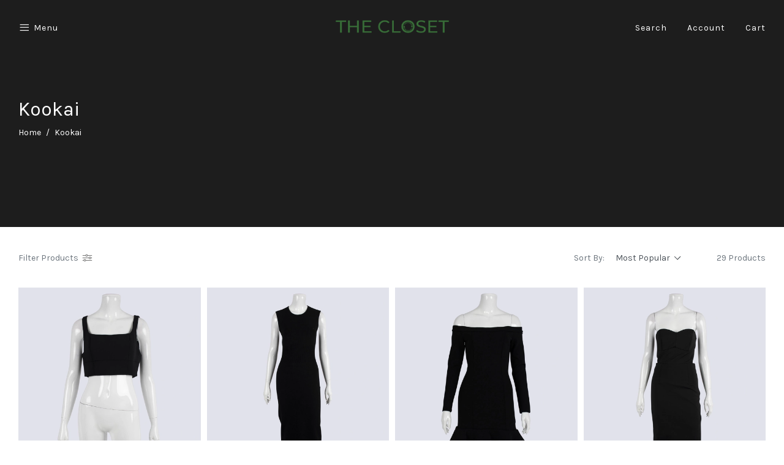

--- FILE ---
content_type: text/html; charset=utf-8
request_url: https://www.thecloset.com.au/brand/~-243
body_size: 19705
content:
<!DOCTYPE html>
<html lang="en">
<head itemscope itemtype="http://schema.org/WebSite">
	<meta http-equiv="Content-Type" content="text/html; charset=utf-8"/>
<meta http-equiv="x-ua-compatible" content="ie=edge">
<meta name="keywords" content="Kookai"/>
<meta name="description" content="Kookai - Kookai"/>
<meta name="viewport" content="width=device-width, initial-scale=1, shrink-to-fit=no">
<meta name="csrf-token" content="25037cace38185e04deed33a87254d8ee62e64a3,2044b2411573cd4857b7e62b3811a815a7f096e2,1768927373"/>
<meta property="og:image" content="https://www.thecloset.com.au/assets/website_logo.png"/>
<meta property="og:title" content="Kookai"/>
<meta property="og:site_name" content="The Closet"/>
<meta property="og:type" content="article"/>
<meta property="og:url" content="https://www.thecloset.com.au/brand/~-243"/>
<meta property="og:description" content="Kookai - Kookai"/>
<title itemprop='name'>Kookai</title>
<link rel="canonical" href="https://www.thecloset.com.au/brand/~-243" itemprop="url"/>
<link rel="shortcut icon" href="/assets/favicon_logo.png?1768469204"/>
<!-- Maropost Assets -->
<link rel="dns-prefetch preconnect" href="//assets.netostatic.com">
<link rel="dns-prefetch" href="//use.fontawesome.com">
<link rel="dns-prefetch" href="//google-analytics.com">
<link rel="stylesheet" type="text/css" href="https://use.fontawesome.com/releases/v5.7.2/css/all.css" media="all"/>
<link rel="stylesheet" type="text/css" href="https://cdn.neto.com.au/assets/neto-cdn/jquery_ui/1.12.1/jquery-ui.min.css" media="all"/>
<!--[if lte IE 8]>
	<script type="text/javascript" src="https://cdn.neto.com.au/assets/neto-cdn/html5shiv/3.7.0/html5shiv.js"></script>
	<script type="text/javascript" src="https://cdn.neto.com.au/assets/neto-cdn/respond.js/1.3.0/respond.min.js"></script>
<![endif]-->
<!-- Begin: Script 92 -->
<script async src="https://js.stripe.com/v3/"></script>
<!-- End: Script 92 -->
<!-- Begin: Script 101 -->
<!-- Google Analytics -->
<script>
(function(i,s,o,g,r,a,m){i['GoogleAnalyticsObject']=r;i[r]=i[r]||function(){
(i[r].q=i[r].q||[]).push(arguments)},i[r].l=1*new Date();a=s.createElement(o),
m=s.getElementsByTagName(o)[0];a.async=1;a.src=g;m.parentNode.insertBefore(a,m)
})(window,document,'script','//www.google-analytics.com/analytics.js','ga');
ga('create', 'UA-160412512-1', 'auto');
</script>
<!-- End Google Analytics -->
<!-- End: Script 101 -->
<!-- Begin: Script 106 -->
<meta name="google-site-verification" content="Mu6PtRy6PnYvrmilz-K0ty6Y1UX4MsnC1YytZ5NUdTI" />
<!-- End: Script 106 -->
<!-- Begin: Script 107 -->
<!-- Meta Pixel Code -->
<script>
!function(f,b,e,v,n,t,s)
{if(f.fbq)return;n=f.fbq=function(){n.callMethod?
n.callMethod.apply(n,arguments):n.queue.push(arguments)};
if(!f._fbq)f._fbq=n;n.push=n;n.loaded=!0;n.version='2.0';
n.queue=[];t=b.createElement(e);t.async=!0;
t.src=v;s=b.getElementsByTagName(e)[0];
s.parentNode.insertBefore(t,s)}(window, document,'script',
'https://connect.facebook.net/en_US/fbevents.js');
fbq('init', '298900471509687');
fbq('track', 'PageView');
</script>
<noscript><img height="1" width="1" style="display:none"
src="https://www.facebook.com/tr?id=298900471509687&ev=PageView&noscript=1"
/></noscript>
<!-- End Meta Pixel Code -->
<!-- End: Script 107 -->
<!-- Begin: Script 108 -->
<meta name="facebook-domain-verification" content="pf9fm4ir7s86zld3q8dggslefclkmn" />
<!-- End: Script 108 -->

<link rel="preconnect" href="https://fonts.googleapis.com">
<link rel="preconnect" href="https://fonts.gstatic.com" crossorigin>
<link href="https://fonts.googleapis.com/css2?family=Sanchez&display=swap" rel="stylesheet">
	<link rel="preload" href="/assets/themes/gallant-oslo-20250617/css/app.css?1768469204" as="style">
	<link rel="preload" href="/assets/themes/gallant-oslo-20250617/css/style.css?1768469204" as="style">
	<link rel="preconnect" href="https://fonts.googleapis.com">
	<link rel="preconnect" href="https://fonts.gstatic.com" crossorigin>
	<link href="https://fonts.googleapis.com/css2?family=Karla:wght@300;400;700&display=swap" rel="stylesheet">
	<link rel="stylesheet" href="https://maxst.icons8.com/vue-static/landings/line-awesome/line-awesome/1.3.0/css/line-awesome.min.css">
	<link class="theme-selector" rel="stylesheet" href="/assets/themes/gallant-oslo-20250617/css/app.css?1768469204" media="all"/>
	<link rel="stylesheet" href="/assets/themes/gallant-oslo-20250617/css/style.css?1768469204" media="all"/>
	<link rel="stylesheet" type="text/css" href="/assets/themes/gallant-oslo-20250617/css/slick.css?1768469204"/>
</head>
<body id="n_content" class="n_gallant-oslo-20250617">
<a href="#main-content" class="sr-only sr-only-focusable">Skip to main content</a>
<header class="wrapper-header header-transparent" aria-label="Header container">
	
	<!-- Mobile Header Content -->
	<div class="header-content content-width d-lg-none">
		<div class="header-content-mobile-left">
			<i class="fas fa-bars menu-btn" id="menu-btn"></i>
		</div>
		<div class="wrapper-logo">
			<a href="https://www.thecloset.com.au" title="The Closet">
				<img class="logo" src="/assets/website_logo.png?1768469204" alt="The Closet logo"/>
			</a>
		</div>	
		<div class="header-content-mobile-right d-flex justify-content-end">
			<i class="fas fa-search search-btn" id="search-btn"></i>
			<i class="fas fa-shopping-bag cart-btn" id="cart-btn"></i>
			<a href="https://www.thecloset.com.au/_myacct" aria-label="Account">
	<i class="fas fa-user account-btn" id="account-btn"></i>
</a>
		</div>
	</div>
	<!-- End Mobile Header Content -->

	<!-- Desktop Header Content -->
	<div class="header-content-desktop d-none d-lg-flex">
		<div class="header-content-desktop-left">
			<ul>
				<li class="header-menu-item menu-btn"><div class="d-flex align-items-center"><i class="fa fa-bars"></i> Menu</div></li>
				
				</ul>
		</div>
		<div class="wrapper-logo">
			<a href="https://www.thecloset.com.au" title="The Closet">
				<img class="logo" id="logo" src="/assets/website_logo.png?1768469204" alt="The Closet logo"/>
			</a>
		</div>
		<div class="header-content-desktop-right">
			<ul>
				<li id="search-show" class="header-menu-item">Search</li>
				<li><a href="https://www.thecloset.com.au/_myacct" class="header-menu-item">Account</a></li>
				<li id="cart-show" class="header-menu-item">Cart</li>
			</ul>
		</div>
	</div>
	<!-- End Desktop Header Content -->

	<!-- Search -->
		<div class="wrapper-search">
			<div class="search-content">
				<form name="productsearch" method="get" action="/" role="search" aria-label="Product search">
					<input type="hidden" name="rf" value="kw"/>
						<div class="wrapper-search-input">
							<input class="ajax_search content-width search-input" value="" id="name_search-xs" autocomplete="off" name="kw" type="" aria-label="Input search" placeholder="Search"/>
						</div>
				</form>
			</div>
		</div>
	<!-- End Search -->

</header>

<!-- Menu -->
<div id="header-menu">
	<div id="menu-content">
		<div class="menu-header">
			<i class="fa fa-times" id="menu-close"></i>
		</div>
		<div class="menu-body">

			<!-- <div class="navbar-collapse navbar-responsive-collapse">
				<ul class="nav navbar-nav" id="main-menu">
					<li class="border-bottom-0">
									<div class="menu-level-wrapper">
										<h3 data-toggle="collapse" data-parent="#main-menu" href="#menu-shop">Shop</h3>
										<span data-toggle="collapse" data-parent="#main-menu" href="#menu-shop" class="collapsed mob-drop"></span>
									</div>
									<ul id="menu-shop" class="panel-collapse collapse collapse-menu"><li class="lvl-1">
									<div class="menu-level-wrapper">
												<a href="https://www.thecloset.com.au/clothing/" class="collapsed mob-drop">Clothing</a>
												<span data-toggle="collapse" data-parent="#main-menu" href="#main-menu-548" class="collapsed mob-drop"></span>
											</div>
											<ul id="main-menu-548" class="panel-collapse collapse collapse-menu">
												<li class="lvl-2 ">
									<div class="menu-level-wrapper">
												<a href="https://www.thecloset.com.au/clothing/denim/">Denim</a>
											</div>
									</li><li class="lvl-2 dropdown dropdown-hover">
									<div class="menu-level-wrapper">
												<a href="https://www.thecloset.com.au/clothing/dresses/" class="collapsed mob-drop">Dresses</a>
												<span data-toggle="collapse" data-parent="#main-menu" href="#main-menu-552" class="collapsed mob-drop"></span>
											</div>
											<ul id="main-menu-552" class="panel-collapse collapse collapse-menu">
												<li class="lvl-3-mob">
										<a href="https://www.thecloset.com.au/clothing/dresses/maxi-dresses/">Maxi</a>
									</li><li class="lvl-3-mob">
										<a href="https://www.thecloset.com.au/clothing/dresses/midi-dresses/">Midi</a>
									</li><li class="lvl-3-mob">
										<a href="https://www.thecloset.com.au/clothing/dresses/mini-dresses/">Mini</a>
									</li>
											</ul>
									</li><li class="lvl-2 dropdown dropdown-hover">
									<div class="menu-level-wrapper">
												<a href="https://www.thecloset.com.au/clothing/tops/" class="collapsed mob-drop">Tops</a>
												<span data-toggle="collapse" data-parent="#main-menu" href="#main-menu-553" class="collapsed mob-drop"></span>
											</div>
											<ul id="main-menu-553" class="panel-collapse collapse collapse-menu">
												<li class="lvl-3-mob">
										<a href="https://www.thecloset.com.au/clothing/tops/blouses/">Blouses</a>
									</li><li class="lvl-3-mob">
										<a href="https://www.thecloset.com.au/clothing/tops/shirts/">Shirts</a>
									</li><li class="lvl-3-mob">
										<a href="https://www.thecloset.com.au/clothing/tops/singlets/">Singlets</a>
									</li><li class="lvl-3-mob">
										<a href="https://www.thecloset.com.au/clothing/tops/t-shirts/">T-shirts</a>
									</li>
											</ul>
									</li><li class="lvl-2 ">
									<div class="menu-level-wrapper">
												<a href="https://www.thecloset.com.au/clothing/jumpsuits-playsuits/">Jumpsuits & Playsuits</a>
											</div>
									</li><li class="lvl-2 dropdown dropdown-hover">
									<div class="menu-level-wrapper">
												<a href="https://www.thecloset.com.au/clothing/pants/" class="collapsed mob-drop">Pants</a>
												<span data-toggle="collapse" data-parent="#main-menu" href="#main-menu-556" class="collapsed mob-drop"></span>
											</div>
											<ul id="main-menu-556" class="panel-collapse collapse collapse-menu">
												<li class="lvl-3-mob">
										<a href="https://www.thecloset.com.au/clothing/pants/cropped/">Cropped</a>
									</li><li class="lvl-3-mob">
										<a href="https://www.thecloset.com.au/clothing/pants/long/">Long</a>
									</li>
											</ul>
									</li><li class="lvl-2 dropdown dropdown-hover">
									<div class="menu-level-wrapper">
												<a href="https://www.thecloset.com.au/clothing/skirts/" class="collapsed mob-drop">Skirts</a>
												<span data-toggle="collapse" data-parent="#main-menu" href="#main-menu-557" class="collapsed mob-drop"></span>
											</div>
											<ul id="main-menu-557" class="panel-collapse collapse collapse-menu">
												<li class="lvl-3-mob">
										<a href="https://www.thecloset.com.au/clothing/skirts/maxi/">Maxi</a>
									</li><li class="lvl-3-mob">
										<a href="https://www.thecloset.com.au/clothing/skirts/midi/">Midi</a>
									</li><li class="lvl-3-mob">
										<a href="https://www.thecloset.com.au/clothing/skirts/mini/">Mini</a>
									</li>
											</ul>
									</li><li class="lvl-2 dropdown dropdown-hover">
									<div class="menu-level-wrapper">
												<a href="https://www.thecloset.com.au/clothing/jeans/" class="collapsed mob-drop">Jeans</a>
												<span data-toggle="collapse" data-parent="#main-menu" href="#main-menu-558" class="collapsed mob-drop"></span>
											</div>
											<ul id="main-menu-558" class="panel-collapse collapse collapse-menu">
												<li class="lvl-3-mob">
										<a href="https://www.thecloset.com.au/clothing/jeans/flare/">Flare</a>
									</li><li class="lvl-3-mob">
										<a href="https://www.thecloset.com.au/clothing/jeans/skinny/">Skinny</a>
									</li><li class="lvl-3-mob">
										<a href="https://www.thecloset.com.au/clothing/jeans/straight/">Straight</a>
									</li><li class="lvl-3-mob">
										<a href="https://www.thecloset.com.au/clothing/jeans/wide/">Wide</a>
									</li>
											</ul>
									</li><li class="lvl-2 ">
									<div class="menu-level-wrapper">
												<a href="https://www.thecloset.com.au/clothing/coats-jackets/">Coats & Jackets</a>
											</div>
									</li><li class="lvl-2 ">
									<div class="menu-level-wrapper">
												<a href="https://www.thecloset.com.au/clothing/shorts/">Shorts</a>
											</div>
									</li><li class="lvl-2 ">
									<div class="menu-level-wrapper">
												<a href="https://www.thecloset.com.au/clothing/jumpers-cardigans/">Jumpers & Cardigans</a>
											</div>
									</li><li class="lvl-2 ">
									<div class="menu-level-wrapper">
												<a href="https://www.thecloset.com.au/clothing/activewear/">Activewear</a>
											</div>
									</li><li class="lvl-2 ">
									<div class="menu-level-wrapper">
												<a href="https://www.thecloset.com.au/formal/~-5427">Formal</a>
											</div>
									</li><li class="lvl-2 ">
									<div class="menu-level-wrapper">
												<a href="https://www.thecloset.com.au/clothing/intimate-wear/">Intimate wear</a>
											</div>
									</li><li class="lvl-2 ">
									<div class="menu-level-wrapper">
												<a href="https://www.thecloset.com.au/knitwear/">Knitwear</a>
											</div>
									</li><li class="lvl-2 ">
									<div class="menu-level-wrapper">
												<a href="https://www.thecloset.com.au/clothing/separates/">Separates</a>
											</div>
									</li><li class="lvl-2 ">
									<div class="menu-level-wrapper">
												<a href="https://www.thecloset.com.au/sleepwear/">Sleepwear</a>
											</div>
									</li><li class="lvl-2 ">
									<div class="menu-level-wrapper">
												<a href="https://www.thecloset.com.au/clothing/spring/">Spring</a>
											</div>
									</li><li class="lvl-2 ">
									<div class="menu-level-wrapper">
												<a href="https://www.thecloset.com.au/swimwear/">Swimwear</a>
											</div>
									</li>
											</ul>
									</li><li class="lvl-1">
									<div class="menu-level-wrapper">
												<a href="https://www.thecloset.com.au/shoes/" class="collapsed mob-drop">Shoes</a>
												<span data-toggle="collapse" data-parent="#main-menu" href="#main-menu-550" class="collapsed mob-drop"></span>
											</div>
											<ul id="main-menu-550" class="panel-collapse collapse collapse-menu">
												<li class="lvl-2 ">
									<div class="menu-level-wrapper">
												<a href="https://www.thecloset.com.au/shoes/sandals/">Sandals</a>
											</div>
									</li><li class="lvl-2 ">
									<div class="menu-level-wrapper">
												<a href="https://www.thecloset.com.au/shoes/sneakers/">Sneakers</a>
											</div>
									</li><li class="lvl-2 ">
									<div class="menu-level-wrapper">
												<a href="https://www.thecloset.com.au/shoes/flats/">Flats</a>
											</div>
									</li><li class="lvl-2 ">
									<div class="menu-level-wrapper">
												<a href="https://www.thecloset.com.au/shoes/heels/">Heels</a>
											</div>
									</li><li class="lvl-2 ">
									<div class="menu-level-wrapper">
												<a href="https://www.thecloset.com.au/shoes/boots/">Boots</a>
											</div>
									</li><li class="lvl-2 ">
									<div class="menu-level-wrapper">
												<a href="https://www.thecloset.com.au/shoes/wedges/">Wedges</a>
											</div>
									</li><li class="lvl-2 ">
									<div class="menu-level-wrapper">
												<a href="https://www.thecloset.com.au/shoes/brogues/">Brogues</a>
											</div>
									</li><li class="lvl-2 ">
									<div class="menu-level-wrapper">
												<a href="https://www.thecloset.com.au/courts/">Courts</a>
											</div>
									</li><li class="lvl-2 ">
									<div class="menu-level-wrapper">
												<a href="https://www.thecloset.com.au/shoes/lace-ups/">Lace Ups</a>
											</div>
									</li><li class="lvl-2 ">
									<div class="menu-level-wrapper">
												<a href="https://www.thecloset.com.au/shoes/loafers/">Loafers</a>
											</div>
									</li><li class="lvl-2 ">
									<div class="menu-level-wrapper">
												<a href="https://www.thecloset.com.au/shoes/mules/">Mules</a>
											</div>
									</li>
											</ul>
									</li><li class="lvl-1">
									<div class="menu-level-wrapper">
												<a href="https://www.thecloset.com.au/accessories/" class="collapsed mob-drop">Accessories</a>
												<span data-toggle="collapse" data-parent="#main-menu" href="#main-menu-549" class="collapsed mob-drop"></span>
											</div>
											<ul id="main-menu-549" class="panel-collapse collapse collapse-menu">
												<li class="lvl-2 ">
									<div class="menu-level-wrapper">
												<a href="https://www.thecloset.com.au/accessories/wallets/">Wallets</a>
											</div>
									</li><li class="lvl-2 ">
									<div class="menu-level-wrapper">
												<a href="https://www.thecloset.com.au/accessories/scarves-gloves/">Scarves</a>
											</div>
									</li><li class="lvl-2 dropdown dropdown-hover">
									<div class="menu-level-wrapper">
												<a href="https://www.thecloset.com.au/accessories/bags/" class="collapsed mob-drop">Bags</a>
												<span data-toggle="collapse" data-parent="#main-menu" href="#main-menu-8472" class="collapsed mob-drop"></span>
											</div>
											<ul id="main-menu-8472" class="panel-collapse collapse collapse-menu">
												<li class="lvl-3-mob">
										<a href="https://www.thecloset.com.au/accessories/handbags/">Handbags</a>
									</li><li class="lvl-3-mob">
										<a href="https://www.thecloset.com.au/accessories/bags/backpacks/">Backpacks</a>
									</li><li class="lvl-3-mob">
										<a href="https://www.thecloset.com.au/accessories/clutches/">Clutches</a>
									</li><li class="lvl-3-mob">
										<a href="https://www.thecloset.com.au/accessories/bags/crossbody-bags/">Crossbody</a>
									</li><li class="lvl-3-mob">
										<a href="https://www.thecloset.com.au/accessories/bags/totes/">Totes</a>
									</li><li class="lvl-3-mob">
										<a href="https://www.thecloset.com.au/accessories/bags/travel/">Travel</a>
									</li>
											</ul>
									</li><li class="lvl-2 ">
									<div class="menu-level-wrapper">
												<a href="https://www.thecloset.com.au/accessories/belts/">Belts</a>
											</div>
									</li><li class="lvl-2 ">
									<div class="menu-level-wrapper">
												<a href="https://www.thecloset.com.au/gloves/">Gloves</a>
											</div>
									</li><li class="lvl-2 ">
									<div class="menu-level-wrapper">
												<a href="https://www.thecloset.com.au/hats/">Hats</a>
											</div>
									</li><li class="lvl-2 ">
									<div class="menu-level-wrapper">
												<a href="https://www.thecloset.com.au/accessories/jewellery/">Jewellery</a>
											</div>
									</li><li class="lvl-2 ">
									<div class="menu-level-wrapper">
												<a href="https://www.thecloset.com.au/sunglasses/">Sunglasses</a>
											</div>
									</li><li class="lvl-2 ">
									<div class="menu-level-wrapper">
												<a href="https://www.thecloset.com.au/watches/">Watches</a>
											</div>
									</li>
											</ul>
									</li><li class="lvl-1">
									<div class="menu-level-wrapper">
												<a href="https://www.thecloset.com.au/archive-sale/">ARCHIVE SALE   </a>
											</div>
									</li><li class="lvl-1">
									<div class="menu-level-wrapper">
												<a href="https://www.thecloset.com.au/autumn-sale/">Autumn Sale</a>
											</div>
									</li><li class="lvl-1">
									<div class="menu-level-wrapper">
												<a href="https://www.thecloset.com.au/brand-a/">Designer</a>
											</div>
									</li><li class="lvl-1">
									<div class="menu-level-wrapper">
												<a href="https://www.thecloset.com.au/end-of-season-sale/">End of Season Sale</a>
											</div>
									</li><li class="lvl-1">
									<div class="menu-level-wrapper">
												<a href="https://www.thecloset.com.au/25-gift-voucher/">Gift Vouchers</a>
											</div>
									</li><li class="lvl-1">
									<div class="menu-level-wrapper">
												<a href="https://www.thecloset.com.au/new-arrivals/~-5070">New Arrivals </a>
											</div>
									</li><li class="lvl-1">
									<div class="menu-level-wrapper">
												<a href="https://www.thecloset.com.au/new-with-tags/">New with tags</a>
											</div>
									</li><li class="lvl-1">
									<div class="menu-level-wrapper">
												<a href="https://www.thecloset.com.au/thrift-bag/">Thrift Bag</a>
											</div>
									</li></li>
								</ul>
						<ul>
									<li class="lvl-1">
										<div class="menu-level-wrapper">
											<a href="https://www.thecloset.com.au/_myacct">Account</a>
										</div>
									</li>
								</ul>
					</ul>
			</div> -->

                <div class="filters-header">
					<span>
						Menu
					</span>
				</div><div class="filters__filter">

					
			

                    <a href="/clothing/"
                        class="filters__title filters__title--lvl1 2    jsNextLevel  "
                        >
                        Shop
                        <i class="fa fa-angle-right"></i>
                        </a>

					
        
                    <div class="filters filters--submenu">
                        <div class="filters__wrap ">
                            <div class="filters-header jsPrevLevel">
								<i class="fa fa-angle-left"></i>
                           
                                    Shop
                               
                            </div>
                            <div class="filters__body jsSetHeight">
           
                                <div class="filters__filter filters__filter--lvl2 ">
        
                    <a href="/new-arrivals/~-5070"
                        class="filters__title filters__title--lvl2    ">
                            New Arrivals
                        </a>
        
                    </div><div class="filters__filter filters__filter--lvl2 ">
        
                    <a href="/clothing/"
                        class="filters__title filters__title--lvl2    jsNextLevel  ">
                            Clothes
                        <i class="fa fa-angle-right"></i>
                        </a>
        
                    <div class="filters filters--submenu ">
                        <div class="filters__wrap ">
                            <div class="filters-header jsPrevLevel">
								<i class="fa fa-angle-left"></i>
                               
                                    Clothes
                                
                            </div>
        
                            <div class="filters__body jsSetHeight" data-reduce="93" data-width="1200">
             
                                <div class="filters__filter">
        
                    <a href="/clothing/activewear/"
                        class="filters__title filters__title--lvl3    ">
                        Activewear
                        </a>
        
                    </div><div class="filters__filter">
        
                    <a href="/clothing/coats-jackets/"
                        class="filters__title filters__title--lvl3    ">
                        Coats & Jackets
                        </a>
        
                    </div><div class="filters__filter">
        
                    <a href="/clothing/denim/"
                        class="filters__title filters__title--lvl3    ">
                        Denim
                        </a>
        
                    </div><div class="filters__filter">
        
                    <a href="/clothing/dresses/"
                        class="filters__title filters__title--lvl3    jsNextLevel  ">
                        Dresses
                        <i class="fa fa-angle-right"></i>
                        </a>
        
                    <div class="filters filters--submenu">
                        <div class="filters__wrap ">
                            <div class="filters-header jsPrevLevel">
								<i class="fa fa-angle-left"></i>
                            
                                    Dresses
                             
                            </div>
        
                            <div class="filters__body jsSetHeight">
     
                                <div class="filters__filter">
        
                    <a href="/clothing/dresses/mini-dresses/"
                        class="filters__title filters__title--lvl3    ">
                        Mini
                        </a>
        
                    </div><div class="filters__filter">
        
                    <a href="/clothing/dresses/midi-dresses/"
                        class="filters__title filters__title--lvl3    ">
                        Midi
                        </a>
        
                    </div><div class="filters__filter">
        
                    <a href="/clothing/dresses/maxi-dresses/"
                        class="filters__title filters__title--lvl3    ">
                        Maxi
                        </a>
        
                    </div><div class="filters__filter">
        
                    <a href="/clothing/dresses/"
                        class="filters__title filters__title--lvl3    ">
                        All Dresses
                        </a>
        
                    </div>
                            </div>
        
                        </div>
        
        
                    </div>
                    </div><div class="filters__filter">
        
                    <a href="/clothing/intimate-wear/"
                        class="filters__title filters__title--lvl3    ">
                        Intimate Wear
                        </a>
        
                    </div><div class="filters__filter">
        
                    <a href="/clothing/jeans/"
                        class="filters__title filters__title--lvl3    jsNextLevel  ">
                        Jeans
                        <i class="fa fa-angle-right"></i>
                        </a>
        
                    <div class="filters filters--submenu">
                        <div class="filters__wrap ">
                            <div class="filters-header jsPrevLevel">
								<i class="fa fa-angle-left"></i>
                            
                                    Jeans
                             
                            </div>
        
                            <div class="filters__body jsSetHeight">
     
                                <div class="filters__filter">
        
                    <a href="/clothing/jeans/flare/"
                        class="filters__title filters__title--lvl3    ">
                        Flare
                        </a>
        
                    </div><div class="filters__filter">
        
                    <a href="/clothing/jeans/skinny/"
                        class="filters__title filters__title--lvl3    ">
                        Skinny
                        </a>
        
                    </div><div class="filters__filter">
        
                    <a href="/clothing/jeans/straight/"
                        class="filters__title filters__title--lvl3    ">
                        Straight
                        </a>
        
                    </div><div class="filters__filter">
        
                    <a href="/clothing/jeans/wide/"
                        class="filters__title filters__title--lvl3    ">
                        Wide
                        </a>
        
                    </div><div class="filters__filter">
        
                    <a href="/clothing/jeans/"
                        class="filters__title filters__title--lvl3    ">
                        All Jeans
                        </a>
        
                    </div>
                            </div>
        
                        </div>
        
        
                    </div>
                    </div><div class="filters__filter">
        
                    <a href="/clothing/jumpers-cardigans/"
                        class="filters__title filters__title--lvl3    ">
                        Jumpers & Cardigans
                        </a>
        
                    </div><div class="filters__filter">
        
                    <a href="/clothing/jumpsuits-playsuits/"
                        class="filters__title filters__title--lvl3    ">
                        Jumpsuits & Playsuits
                        </a>
        
                    </div><div class="filters__filter">
        
                    <a href="/clothing/pants/"
                        class="filters__title filters__title--lvl3    ">
                        Pants
                        </a>
        
                    </div><div class="filters__filter">
        
                    <a href="/clothing/separates/"
                        class="filters__title filters__title--lvl3    ">
                        Separates
                        </a>
        
                    </div><div class="filters__filter">
        
                    <a href="/clothing/shorts/"
                        class="filters__title filters__title--lvl3    ">
                        Shorts
                        </a>
        
                    </div><div class="filters__filter">
        
                    <a href="/clothing/skirts/"
                        class="filters__title filters__title--lvl3    jsNextLevel  ">
                        Skirts
                        <i class="fa fa-angle-right"></i>
                        </a>
        
                    <div class="filters filters--submenu">
                        <div class="filters__wrap ">
                            <div class="filters-header jsPrevLevel">
								<i class="fa fa-angle-left"></i>
                            
                                    Skirts
                             
                            </div>
        
                            <div class="filters__body jsSetHeight">
     
                                <div class="filters__filter">
        
                    <a href="/clothing/skirts/mini/"
                        class="filters__title filters__title--lvl3    ">
                        Mini
                        </a>
        
                    </div><div class="filters__filter">
        
                    <a href="/clothing/skirts/midi/"
                        class="filters__title filters__title--lvl3    ">
                        Midi
                        </a>
        
                    </div><div class="filters__filter">
        
                    <a href="/clothing/skirts/maxi/"
                        class="filters__title filters__title--lvl3    ">
                        Maxi
                        </a>
        
                    </div><div class="filters__filter">
        
                    <a href="/clothing/skirts/"
                        class="filters__title filters__title--lvl3    ">
                        All Skirts
                        </a>
        
                    </div>
                            </div>
        
                        </div>
        
        
                    </div>
                    </div><div class="filters__filter">
        
                    <a href="/swimwear/"
                        class="filters__title filters__title--lvl3    ">
                        Swimwear
                        </a>
        
                    </div><div class="filters__filter">
        
                    <a href="/clothing/tops/"
                        class="filters__title filters__title--lvl3    jsNextLevel  ">
                        Tops
                        <i class="fa fa-angle-right"></i>
                        </a>
        
                    <div class="filters filters--submenu">
                        <div class="filters__wrap ">
                            <div class="filters-header jsPrevLevel">
								<i class="fa fa-angle-left"></i>
                            
                                    Tops
                             
                            </div>
        
                            <div class="filters__body jsSetHeight">
     
                                <div class="filters__filter">
        
                    <a href="/clothing/tops/t-shirts/"
                        class="filters__title filters__title--lvl3    ">
                        T-shirts
                        </a>
        
                    </div><div class="filters__filter">
        
                    <a href="/clothing/tops/singlets/"
                        class="filters__title filters__title--lvl3    ">
                        Singlets
                        </a>
        
                    </div><div class="filters__filter">
        
                    <a href="/clothing/tops/shirts/"
                        class="filters__title filters__title--lvl3    ">
                        Shirts
                        </a>
        
                    </div><div class="filters__filter">
        
                    <a href="/clothing/tops/blouses/"
                        class="filters__title filters__title--lvl3    ">
                        Blouses
                        </a>
        
                    </div><div class="filters__filter">
        
                    <a href="/clothing/tops/"
                        class="filters__title filters__title--lvl3    ">
                        All Tops
                        </a>
        
                    </div>
                            </div>
        
                        </div>
        
        
                    </div>
                    </div><div class="filters__filter">
        
                    <a href="/knitwear/"
                        class="filters__title filters__title--lvl3    ">
                        Knitwear
                        </a>
        
                    </div><div class="filters__filter">
        
                    <a href="/clothing/"
                        class="filters__title filters__title--lvl3    ">
                        All Clothing
                        </a>
        
                    </div>
                            </div>
        
                        </div>
        
        
                    </div>
                    </div><div class="filters__filter filters__filter--lvl2 ">
        
                    <a href="/shoes/"
                        class="filters__title filters__title--lvl2    jsNextLevel  ">
                            Shoes
                        <i class="fa fa-angle-right"></i>
                        </a>
        
                    <div class="filters filters--submenu ">
                        <div class="filters__wrap ">
                            <div class="filters-header jsPrevLevel">
								<i class="fa fa-angle-left"></i>
                               
                                    Shoes
                                
                            </div>
        
                            <div class="filters__body jsSetHeight" data-reduce="93" data-width="1200">
             
                                <div class="filters__filter">
        
                    <a href="/shoes/heels/"
                        class="filters__title filters__title--lvl3    ">
                        Heels
                        </a>
        
                    </div><div class="filters__filter">
        
                    <a href="/shoes/flats/"
                        class="filters__title filters__title--lvl3    ">
                        Flats
                        </a>
        
                    </div><div class="filters__filter">
        
                    <a href="/shoes/sandals/"
                        class="filters__title filters__title--lvl3    ">
                        Sandals
                        </a>
        
                    </div><div class="filters__filter">
        
                    <a href="/shoes/boots/"
                        class="filters__title filters__title--lvl3    ">
                        Boots
                        </a>
        
                    </div><div class="filters__filter">
        
                    <a href="/shoes/wedges/"
                        class="filters__title filters__title--lvl3    ">
                        Wedges
                        </a>
        
                    </div><div class="filters__filter">
        
                    <a href="/shoes/mules/"
                        class="filters__title filters__title--lvl3    ">
                        Mules
                        </a>
        
                    </div><div class="filters__filter">
        
                    <a href="/shoes/sneakers/"
                        class="filters__title filters__title--lvl3    ">
                        Sneakers
                        </a>
        
                    </div><div class="filters__filter">
        
                    <a href="/courts/"
                        class="filters__title filters__title--lvl3    ">
                        Courts
                        </a>
        
                    </div><div class="filters__filter">
        
                    <a href="/shoes/"
                        class="filters__title filters__title--lvl3    ">
                        All Shoes
                        </a>
        
                    </div>
                            </div>
        
                        </div>
        
        
                    </div>
                    </div><div class="filters__filter filters__filter--lvl2 ">
        
                    <a href="/accessories/"
                        class="filters__title filters__title--lvl2    jsNextLevel  ">
                            Accessories
                        <i class="fa fa-angle-right"></i>
                        </a>
        
                    <div class="filters filters--submenu ">
                        <div class="filters__wrap ">
                            <div class="filters-header jsPrevLevel">
								<i class="fa fa-angle-left"></i>
                               
                                    Accessories
                                
                            </div>
        
                            <div class="filters__body jsSetHeight" data-reduce="93" data-width="1200">
             
                                <div class="filters__filter">
        
                    <a href="/accessories/bags/"
                        class="filters__title filters__title--lvl3    jsNextLevel  ">
                        Bags
                        <i class="fa fa-angle-right"></i>
                        </a>
        
                    <div class="filters filters--submenu">
                        <div class="filters__wrap ">
                            <div class="filters-header jsPrevLevel">
								<i class="fa fa-angle-left"></i>
                            
                                    Bags
                             
                            </div>
        
                            <div class="filters__body jsSetHeight">
     
                                <div class="filters__filter">
        
                    <a href="/accessories/wallets"
                        class="filters__title filters__title--lvl3    ">
                        Wallets
                        </a>
        
                    </div><div class="filters__filter">
        
                    <a href="/accessories/bags/backpacks/"
                        class="filters__title filters__title--lvl3    ">
                        Backpacks
                        </a>
        
                    </div><div class="filters__filter">
        
                    <a href="/accessories/clutches/"
                        class="filters__title filters__title--lvl3    ">
                        Clutches
                        </a>
        
                    </div><div class="filters__filter">
        
                    <a href="/accessories/bags/crossbody-bags/"
                        class="filters__title filters__title--lvl3    ">
                        Crossbody
                        </a>
        
                    </div><div class="filters__filter">
        
                    <a href="/accessories/handbags/"
                        class="filters__title filters__title--lvl3    ">
                        Handbags
                        </a>
        
                    </div><div class="filters__filter">
        
                    <a href="/accessories/bags/totes/"
                        class="filters__title filters__title--lvl3    ">
                        Tote Bags
                        </a>
        
                    </div><div class="filters__filter">
        
                    <a href="/accessories/bags/travel/"
                        class="filters__title filters__title--lvl3    ">
                        Travel
                        </a>
        
                    </div><div class="filters__filter">
        
                    <a href="/accessories/bags/"
                        class="filters__title filters__title--lvl3    ">
                        All Bags
                        </a>
        
                    </div>
                            </div>
        
                        </div>
        
        
                    </div>
                    </div><div class="filters__filter">
        
                    <a href="/hats/"
                        class="filters__title filters__title--lvl3    ">
                        Hats
                        </a>
        
                    </div><div class="filters__filter">
        
                    <a href="/accessories/belts/"
                        class="filters__title filters__title--lvl3    ">
                        Belts
                        </a>
        
                    </div><div class="filters__filter">
        
                    <a href="/accessories/scarves-gloves/"
                        class="filters__title filters__title--lvl3    ">
                        Scarves
                        </a>
        
                    </div><div class="filters__filter">
        
                    <a href="/sunglasses/"
                        class="filters__title filters__title--lvl3    ">
                        Sunglasses
                        </a>
        
                    </div><div class="filters__filter">
        
                    <a href="/accessories/jewellery/"
                        class="filters__title filters__title--lvl3    ">
                        Jewellery
                        </a>
        
                    </div><div class="filters__filter">
        
                    <a href="/accessories/"
                        class="filters__title filters__title--lvl3    ">
                        All Accessories
                        </a>
        
                    </div>
                            </div>
        
                        </div>
        
        
                    </div>
                    </div><div class="filters__filter filters__filter--lvl2 ">
        
                    <a href="/edits/designer/~-8525"
                        class="filters__title filters__title--lvl2    ">
                            Designer
                        </a>
        
                    </div><div class="filters__filter filters__filter--lvl2 ">
        
                    <a href="/new-with-tags/"
                        class="filters__title filters__title--lvl2    jsNextLevel  ">
                            New with Tags
                        <i class="fa fa-angle-right"></i>
                        </a>
        
                    <div class="filters filters--submenu ">
                        <div class="filters__wrap ">
                            <div class="filters-header jsPrevLevel">
								<i class="fa fa-angle-left"></i>
                               
                                    New with Tags
                                
                            </div>
        
                            <div class="filters__body jsSetHeight" data-reduce="93" data-width="1200">
             
                                <div class="filters__filter">
        
                    <a href="/clothing/?rf=va&va=1243"
                        class="filters__title filters__title--lvl3    ">
                        Clothes
                        </a>
        
                    </div><div class="filters__filter">
        
                    <a href="/shoes/?rf=va&va=1243"
                        class="filters__title filters__title--lvl3    ">
                        Shoes
                        </a>
        
                    </div><div class="filters__filter">
        
                    <a href="/accessories/?rf=va&va=1243"
                        class="filters__title filters__title--lvl3    ">
                        Accessories
                        </a>
        
                    </div><div class="filters__filter">
        
                    <a href="/new-with-tags/"
                        class="filters__title filters__title--lvl3    ">
                        All New with Tags
                        </a>
        
                    </div>
                            </div>
        
                        </div>
        
        
                    </div>
                    </div>
        
                            </div>
        
                        </div>
        
                    </div>
                    </div><div class="filters__filter">

					
			

                    <a href="/sell-with-us/"
                        class="filters__title filters__title--lvl1 2    "
                        >
                        Sell With Us
                        </a>

					
        
                    </div><div class="filters__filter">

					
			

                    <a href="/seller-s-guide/"
                        class="filters__title filters__title--lvl1 2    "
                        >
                        Seller's Guide
                        </a>

					
        
                    </div>
    
		</div>
	</div>
</div>
<!-- End Menu -->

<!-- Cart Panel -->
<div id="header-cart">
	<div id="cart-content">
		<div class="cart-header">
			<span id="cart-title">Cart</span>
			<i class="fa fa-times" id="cart-close"></i>
		</div>
		<div id="_jstl__cart"><input type="hidden" id="_jstl__cart_k0" value="template"/><input type="hidden" id="_jstl__cart_v0" value="Y2FydA"/><input type="hidden" id="_jstl__cart_k1" value="type"/><input type="hidden" id="_jstl__cart_v1" value="Y29udGVudA"/><input type="hidden" id="_jstl__cart_k2" value="onreload"/><input type="hidden" id="_jstl__cart_v2" value=""/><div id="_jstl__cart_r"><span nloader-content-id="_Mdzs76CnZr3WR8f__vvjziYyCONP8Hv--jvxdQlf9Qwi_wofsi6Dtn8rzVzSNt8xIfvDo5B1MKIf__1sJRWvw" nloader-content="[base64]" nloader-data="LWXd8qCSUMlIFvaXk6BPVQ"></span></div></div>
		<div class="cart-footer">
			<a href="https://www.thecloset.com.au/_mycart?tkn=cart&ts=1768927373324202">
				<div class="btn-cart btn-info">View Cart</div>
			</a>
			<a href="https://www.thecloset.com.au/_mycart?fn=payment&tkn=cart&ts=1768927373656269">
				<div class="btn-checkout btn-primary">Checkout Now</div>
			</a>
		</div>
	</div>
</div>
<!-- End Cart Panel -->

<div id="shadow-overlay" class=""></div>


<div class="wrapper-content-header " >
	<div class="content-header-content content-width d-lg-flex justify-content-between">
		<div class="wrapper-content-title">
			<h1>
				Kookai
				
				</h1>
			<nav aria-label="breadcrumb">
						<ol class="breadcrumb" itemscope itemtype="http://schema.org/BreadcrumbList">
							<li class="breadcrumb-item" itemprop="itemListElement" itemscope itemtype="http://schema.org/ListItem">
								<a href="https://www.thecloset.com.au" itemprop="item"><span itemprop="name">Home</span></a>
								<meta itemprop="position" content="0" />
							</li><li class="breadcrumb-item" itemprop="itemListElement" itemscope itemtype="http://schema.org/ListItem">
								<a href="/brand/~-243" itemprop="item"><span itemprop="name">Kookai</span></a>
								<meta itemprop="position" content="1" />
							</li></ol>
					</nav>
		</div>

		<div class="wrapper-content-details d-flex align-items-center">
			<p class="text-lg-right mt-4 mt-lg-0">
				</p>
		</div>
	</div>
</div>

<div id="main-content" class="content-width" role="main">
	<div class="row">
		<div class="col-12">
			<div class="row sort_container align-items-center mb-1">
					<div class="col-4">
						<span class="filter-btn text-muted">Filter Products</span>
						</div>
					<div class="col-8 d-flex align-items-center justify-content-end">
						<div class="wrapper-sort d-none d-lg-flex align-items-center justify-content-end">
							<span class="text-muted mr-2">Sort By:</span>
							<form method="get" action="/brand/~-243">
								<input name="rf" type="hidden" value="">
								<select id="sortby" name="sortby" onChange="return this.form.submit();" class="form-control form-sort border-0" aria-label="Sort products by">
									<option value="popular" >Most Popular</option>
									<option value="new_arrivals" >Most Recent</option>
									<option value="name" >Name</option>
									<option value="SKU" >SKU</option>
									<option value="lowest_price" >Lowest Price</option>
									<option value="highest_price" >Highest Price</option>
								</select>
							</form>
						</div>
						<span class="text-muted ml-5">29 Products</span>
					</div>
				</div>
				<div class="thumb">
					<section class="row product-row" aria-label="Products in category"><article class="product-thumb thumbnail col-6 col-md-4 col-lg-3">
        <div class="wrapper-product-thumb-img">
            <a href="https://www.thecloset.com.au/kookai-black-crop-top">
                <img src="/assets/thumbL/58497.webp?20250416020517" class="img-fluid">
            </a>

            <div class="wrapper-product-thumb-atc fadeIn"> 
                <div class="product-thumb-atc">
                    <form class="form-inline buying-options">
                        <input type="hidden" id="skuOsekQ58497" name="skuOsekQ58497" value="58497">
                        <input type="hidden" id="modelOsekQ58497" name="modelOsekQ58497" value="Kookai Black Crop Top">
                        <input type="hidden" id="thumbOsekQ58497" name="thumbOsekQ58497" value="/assets/thumb/58497.webp?20250416020517">
                        <input type="hidden" id="qtyOsekQ58497" name="qtyOsekQ58497" value="1" class="input-tiny">
                        <div type="button" class="addtocart btn-loads btn-thumb-atc" rel="OsekQ58497" data-loading-text="<i class='fa fa-circle-notch fa-spin' style='font-size: 14px'></i>"><i class="fa fa-shopping-bag"></i></div>
                        </form>
                </div>
            </div>

            <div class="badge badge-promo">On Sale</div>
            </div>
        <div class="product-thumb-details pt-2 mb-3">
            <p class="text-center mb-0 product-thumb-brands">Kookai</p>
            <a href="https://www.thecloset.com.au/kookai-black-crop-top">
                <p class="product-thumb-title text-center mb-0">Kookai Black Crop Top</p>
      
            </a>
            <p class="text-center mb-0">Size 40 (AU 10)</p>
            <div class="product-thumb-footer d-flex justify-content-center">
                <a href="https://www.thecloset.com.au/kookai-black-crop-top">
                    <p class="product-thumb-price"><span class="mr-1"><s>$46.00</s></span><span>$34.50</span></p>
                    </a>
            </div>
        </div>

        <!-- Begin: Script 107 -->

<!-- End: Script 107 -->
<!-- Begin: Script 109 -->
<div
  data-pp-message
  data-pp-placement="product"
  data-pp-style-text-size="10"
  data-pp-amount="34.5">
</div>
<!-- End: Script 109 -->
</article><article class="product-thumb thumbnail col-6 col-md-4 col-lg-3">
        <div class="wrapper-product-thumb-img">
            <a href="https://www.thecloset.com.au/kookai-black-midi-dress">
                <img src="/assets/thumbL/58495.webp?20250416012555" class="img-fluid">
            </a>

            <div class="wrapper-product-thumb-atc fadeIn"> 
                <div class="product-thumb-atc">
                    <form class="form-inline buying-options">
                        <input type="hidden" id="skuGmqp758495" name="skuGmqp758495" value="58495">
                        <input type="hidden" id="modelGmqp758495" name="modelGmqp758495" value="Kookai Black Midi Dress">
                        <input type="hidden" id="thumbGmqp758495" name="thumbGmqp758495" value="/assets/thumb/58495.webp?20250416012555">
                        <input type="hidden" id="qtyGmqp758495" name="qtyGmqp758495" value="1" class="input-tiny">
                        <div type="button" class="addtocart btn-loads btn-thumb-atc" rel="Gmqp758495" data-loading-text="<i class='fa fa-circle-notch fa-spin' style='font-size: 14px'></i>"><i class="fa fa-shopping-bag"></i></div>
                        </form>
                </div>
            </div>

            <div class="badge badge-promo">On Sale</div>
            </div>
        <div class="product-thumb-details pt-2 mb-3">
            <p class="text-center mb-0 product-thumb-brands">Kookai</p>
            <a href="https://www.thecloset.com.au/kookai-black-midi-dress">
                <p class="product-thumb-title text-center mb-0">Kookai Black Midi Dress</p>
      
            </a>
            <p class="text-center mb-0">Size 2 (AU 8)</p>
            <div class="product-thumb-footer d-flex justify-content-center">
                <a href="https://www.thecloset.com.au/kookai-black-midi-dress">
                    <p class="product-thumb-price"><span class="mr-1"><s>$59.00</s></span><span>$44.25</span></p>
                    </a>
            </div>
        </div>

        <!-- Begin: Script 107 -->

<!-- End: Script 107 -->
<!-- Begin: Script 109 -->
<div
  data-pp-message
  data-pp-placement="product"
  data-pp-style-text-size="10"
  data-pp-amount="44.25">
</div>
<!-- End: Script 109 -->
</article><article class="product-thumb thumbnail col-6 col-md-4 col-lg-3">
        <div class="wrapper-product-thumb-img">
            <a href="https://www.thecloset.com.au/kookai-black-off-shoulder-ls-bodycon-dress">
                <img src="/assets/thumbL/50817.webp?20250415234847" class="img-fluid">
            </a>

            <div class="wrapper-product-thumb-atc fadeIn"> 
                <div class="product-thumb-atc">
                    <form class="form-inline buying-options">
                        <input type="hidden" id="sku9rlHC50817" name="sku9rlHC50817" value="50817">
                        <input type="hidden" id="model9rlHC50817" name="model9rlHC50817" value="Kookai Black Off Shoulder LS Bodycon Dress">
                        <input type="hidden" id="thumb9rlHC50817" name="thumb9rlHC50817" value="/assets/thumb/50817.webp?20250415234847">
                        <input type="hidden" id="qty9rlHC50817" name="qty9rlHC50817" value="1" class="input-tiny">
                        <div type="button" class="addtocart btn-loads btn-thumb-atc" rel="9rlHC50817" data-loading-text="<i class='fa fa-circle-notch fa-spin' style='font-size: 14px'></i>"><i class="fa fa-shopping-bag"></i></div>
                        </form>
                </div>
            </div>

            </div>
        <div class="product-thumb-details pt-2 mb-3">
            <p class="text-center mb-0 product-thumb-brands">Kookai</p>
            <a href="https://www.thecloset.com.au/kookai-black-off-shoulder-ls-bodycon-dress">
                <p class="product-thumb-title text-center mb-0">Kookai Black Off Shoulder LS Bodycon Dress</p>
      
            </a>
            <p class="text-center mb-0">Size 38 (AU 6)</p>
            <div class="product-thumb-footer d-flex justify-content-center">
                <a href="https://www.thecloset.com.au/kookai-black-off-shoulder-ls-bodycon-dress">
                    <p class="product-thumb-price">

                    <!-- If has RRP -->
						<span class="mr-1" aria-label="RRP Price">
                            <s>$200.00</s> 
                        </span>
                    <!-- End If has RRP -->

                    $69.00
                        </p>
                    </a>
            </div>
        </div>

        <!-- Begin: Script 107 -->

<!-- End: Script 107 -->
<!-- Begin: Script 109 -->
<div
  data-pp-message
  data-pp-placement="product"
  data-pp-style-text-size="10"
  data-pp-amount="69">
</div>
<!-- End: Script 109 -->
</article><article class="product-thumb thumbnail col-6 col-md-4 col-lg-3">
        <div class="wrapper-product-thumb-img">
            <a href="https://www.thecloset.com.au/kookai-black-strapless-dress-with-shirred-back">
                <img src="/assets/thumbL/58457.webp?20250416014114" class="img-fluid">
            </a>

            <div class="wrapper-product-thumb-atc fadeIn"> 
                <div class="product-thumb-atc">
                    <form class="form-inline buying-options">
                        <input type="hidden" id="sku1ovBW58457" name="sku1ovBW58457" value="58457">
                        <input type="hidden" id="model1ovBW58457" name="model1ovBW58457" value="Kookai Black Strapless Dress With Shirred Back">
                        <input type="hidden" id="thumb1ovBW58457" name="thumb1ovBW58457" value="/assets/thumb/58457.webp?20250416014114">
                        <input type="hidden" id="qty1ovBW58457" name="qty1ovBW58457" value="1" class="input-tiny">
                        <div type="button" class="addtocart btn-loads btn-thumb-atc" rel="1ovBW58457" data-loading-text="<i class='fa fa-circle-notch fa-spin' style='font-size: 14px'></i>"><i class="fa fa-shopping-bag"></i></div>
                        </form>
                </div>
            </div>

            <div class="badge badge-promo">On Sale</div>
            </div>
        <div class="product-thumb-details pt-2 mb-3">
            <p class="text-center mb-0 product-thumb-brands">Kookai</p>
            <a href="https://www.thecloset.com.au/kookai-black-strapless-dress-with-shirred-back">
                <p class="product-thumb-title text-center mb-0">Kookai Black Strapless Dress With Shirred Back</p>
      
            </a>
            <p class="text-center mb-0">Size 38 (AU 10)</p>
            <div class="product-thumb-footer d-flex justify-content-center">
                <a href="https://www.thecloset.com.au/kookai-black-strapless-dress-with-shirred-back">
                    <p class="product-thumb-price"><span class="mr-1"><s>$60.00</s></span><span>$45.00</span></p>
                    </a>
            </div>
        </div>

        <!-- Begin: Script 107 -->

<!-- End: Script 107 -->
<!-- Begin: Script 109 -->
<div
  data-pp-message
  data-pp-placement="product"
  data-pp-style-text-size="10"
  data-pp-amount="45">
</div>
<!-- End: Script 109 -->
</article><article class="product-thumb thumbnail col-6 col-md-4 col-lg-3">
        <div class="wrapper-product-thumb-img">
            <a href="https://www.thecloset.com.au/kookai-black-strappy-sheath-dress">
                <img src="/assets/thumbL/50634.webp?20250415232346" class="img-fluid">
            </a>

            <div class="wrapper-product-thumb-atc fadeIn"> 
                <div class="product-thumb-atc">
                    <form class="form-inline buying-options">
                        <input type="hidden" id="skuc78K850634" name="skuc78K850634" value="50634">
                        <input type="hidden" id="modelc78K850634" name="modelc78K850634" value="Kookai Black Strappy Sheath Dress">
                        <input type="hidden" id="thumbc78K850634" name="thumbc78K850634" value="/assets/thumb/50634.webp?20250415232346">
                        <input type="hidden" id="qtyc78K850634" name="qtyc78K850634" value="1" class="input-tiny">
                        <div type="button" class="addtocart btn-loads btn-thumb-atc" rel="c78K850634" data-loading-text="<i class='fa fa-circle-notch fa-spin' style='font-size: 14px'></i>"><i class="fa fa-shopping-bag"></i></div>
                        </form>
                </div>
            </div>

            <div class="badge badge-promo">On Sale</div>
            </div>
        <div class="product-thumb-details pt-2 mb-3">
            <p class="text-center mb-0 product-thumb-brands">Kookai</p>
            <a href="https://www.thecloset.com.au/kookai-black-strappy-sheath-dress">
                <p class="product-thumb-title text-center mb-0">Kookai Black Strappy Sheath Dress</p>
      
            </a>
            <p class="text-center mb-0">Size 36 (AU 8)</p>
            <div class="product-thumb-footer d-flex justify-content-center">
                <a href="https://www.thecloset.com.au/kookai-black-strappy-sheath-dress">
                    <p class="product-thumb-price"><span class="mr-1"><s>$42.00</s></span><span>$31.50</span></p>
                    </a>
            </div>
        </div>

        <!-- Begin: Script 107 -->

<!-- End: Script 107 -->
<!-- Begin: Script 109 -->
<div
  data-pp-message
  data-pp-placement="product"
  data-pp-style-text-size="10"
  data-pp-amount="31.5">
</div>
<!-- End: Script 109 -->
</article><article class="product-thumb thumbnail col-6 col-md-4 col-lg-3">
        <div class="wrapper-product-thumb-img">
            <a href="https://www.thecloset.com.au/kookai-blue-ls-cutout-mini-dress">
                <img src="/assets/thumbL/70203.webp?20250416010059" class="img-fluid">
            </a>

            <div class="wrapper-product-thumb-atc fadeIn"> 
                <div class="product-thumb-atc">
                    <form class="form-inline buying-options">
                        <input type="hidden" id="skuDL1bM70203" name="skuDL1bM70203" value="70203">
                        <input type="hidden" id="modelDL1bM70203" name="modelDL1bM70203" value="Kookai Blue LS Cutout Mini Dress">
                        <input type="hidden" id="thumbDL1bM70203" name="thumbDL1bM70203" value="/assets/thumb/70203.webp?20250416010059">
                        <input type="hidden" id="qtyDL1bM70203" name="qtyDL1bM70203" value="1" class="input-tiny">
                        <div type="button" class="addtocart btn-loads btn-thumb-atc" rel="DL1bM70203" data-loading-text="<i class='fa fa-circle-notch fa-spin' style='font-size: 14px'></i>"><i class="fa fa-shopping-bag"></i></div>
                        </form>
                </div>
            </div>

            </div>
        <div class="product-thumb-details pt-2 mb-3">
            <p class="text-center mb-0 product-thumb-brands">Kookai</p>
            <a href="https://www.thecloset.com.au/kookai-blue-ls-cutout-mini-dress">
                <p class="product-thumb-title text-center mb-0">Kookai Blue LS Cutout Mini Dress</p>
      
            </a>
            <p class="text-center mb-0">Size 0 (AU 4)</p>
            <div class="product-thumb-footer d-flex justify-content-center">
                <a href="https://www.thecloset.com.au/kookai-blue-ls-cutout-mini-dress">
                    <p class="product-thumb-price">

                    <!-- If has RRP -->
						<span class="mr-1" aria-label="RRP Price">
                            <s>$120.00</s> 
                        </span>
                    <!-- End If has RRP -->

                    $36.00
                        </p>
                    </a>
            </div>
        </div>

        <!-- Begin: Script 107 -->

<!-- End: Script 107 -->
<!-- Begin: Script 109 -->
<div
  data-pp-message
  data-pp-placement="product"
  data-pp-style-text-size="10"
  data-pp-amount="36">
</div>
<!-- End: Script 109 -->
</article><article class="product-thumb thumbnail col-6 col-md-4 col-lg-3">
        <div class="wrapper-product-thumb-img">
            <a href="https://www.thecloset.com.au/kookai-bodycon-dress">
                <img src="/assets/thumbL/58981.webp?20250416023518" class="img-fluid">
            </a>

            <div class="wrapper-product-thumb-atc fadeIn"> 
                <div class="product-thumb-atc">
                    <form class="form-inline buying-options">
                        <input type="hidden" id="skuTjETj58981" name="skuTjETj58981" value="58981">
                        <input type="hidden" id="modelTjETj58981" name="modelTjETj58981" value="Kookai Bodycon Dress">
                        <input type="hidden" id="thumbTjETj58981" name="thumbTjETj58981" value="/assets/thumb/58981.webp?20250416023518">
                        <input type="hidden" id="qtyTjETj58981" name="qtyTjETj58981" value="1" class="input-tiny">
                        <div type="button" class="addtocart btn-loads btn-thumb-atc" rel="TjETj58981" data-loading-text="<i class='fa fa-circle-notch fa-spin' style='font-size: 14px'></i>"><i class="fa fa-shopping-bag"></i></div>
                        </form>
                </div>
            </div>

            <div class="badge badge-promo">On Sale</div>
            </div>
        <div class="product-thumb-details pt-2 mb-3">
            <p class="text-center mb-0 product-thumb-brands">Kookai</p>
            <a href="https://www.thecloset.com.au/kookai-bodycon-dress">
                <p class="product-thumb-title text-center mb-0">Kookai Bodycon Dress</p>
      
            </a>
            <p class="text-center mb-0">Size 2 (AU 8)</p>
            <div class="product-thumb-footer d-flex justify-content-center">
                <a href="https://www.thecloset.com.au/kookai-bodycon-dress">
                    <p class="product-thumb-price"><span class="mr-1"><s>$21.00</s></span><span>$15.75</span></p>
                    </a>
            </div>
        </div>

        <!-- Begin: Script 107 -->

<!-- End: Script 107 -->
<!-- Begin: Script 109 -->
<div
  data-pp-message
  data-pp-placement="product"
  data-pp-style-text-size="10"
  data-pp-amount="15.75">
</div>
<!-- End: Script 109 -->
</article><article class="product-thumb thumbnail col-6 col-md-4 col-lg-3">
        <div class="wrapper-product-thumb-img">
            <a href="https://www.thecloset.com.au/kookai-cupro-blend-animal-print-midi-skirt">
                <img src="/assets/thumbL/36542.webp?20250415223256" class="img-fluid">
            </a>

            <div class="wrapper-product-thumb-atc fadeIn"> 
                <div class="product-thumb-atc">
                    <form class="form-inline buying-options">
                        <input type="hidden" id="sku1orHl36542" name="sku1orHl36542" value="36542">
                        <input type="hidden" id="model1orHl36542" name="model1orHl36542" value="Kookai Cupro Blend Animal Print Midi Skirt ">
                        <input type="hidden" id="thumb1orHl36542" name="thumb1orHl36542" value="/assets/thumb/36542.webp?20250415223255">
                        <input type="hidden" id="qty1orHl36542" name="qty1orHl36542" value="1" class="input-tiny">
                        <div type="button" class="addtocart btn-loads btn-thumb-atc" rel="1orHl36542" data-loading-text="<i class='fa fa-circle-notch fa-spin' style='font-size: 14px'></i>"><i class="fa fa-shopping-bag"></i></div>
                        </form>
                </div>
            </div>

            <div class="badge badge-promo">On Sale</div>
            </div>
        <div class="product-thumb-details pt-2 mb-3">
            <p class="text-center mb-0 product-thumb-brands">Kookai</p>
            <a href="https://www.thecloset.com.au/kookai-cupro-blend-animal-print-midi-skirt">
                <p class="product-thumb-title text-center mb-0">Kookai Cupro Blend Animal Print Midi Skirt </p>
      
            </a>
            <p class="text-center mb-0">Size 6 / XS</p>
            <div class="product-thumb-footer d-flex justify-content-center">
                <a href="https://www.thecloset.com.au/kookai-cupro-blend-animal-print-midi-skirt">
                    <p class="product-thumb-price"><span class="mr-1"><s>$30.00</s></span><span>$22.50</span></p>
                    </a>
            </div>
        </div>

        <!-- Begin: Script 107 -->

<!-- End: Script 107 -->
<!-- Begin: Script 109 -->
<div
  data-pp-message
  data-pp-placement="product"
  data-pp-style-text-size="10"
  data-pp-amount="22.5">
</div>
<!-- End: Script 109 -->
</article><article class="product-thumb thumbnail col-6 col-md-4 col-lg-3">
        <div class="wrapper-product-thumb-img">
            <a href="https://www.thecloset.com.au/kookai-denim-mini-skirt~124800">
                <img src="/assets/thumbL/71793.jpg?20250620094823" class="img-fluid">
            </a>

            <div class="wrapper-product-thumb-atc fadeIn"> 
                <div class="product-thumb-atc">
                    <form class="form-inline buying-options">
                        <input type="hidden" id="skuH37Ot71793" name="skuH37Ot71793" value="71793">
                        <input type="hidden" id="modelH37Ot71793" name="modelH37Ot71793" value="Kookai Denim Mini Skirt">
                        <input type="hidden" id="thumbH37Ot71793" name="thumbH37Ot71793" value="/assets/thumb/71793.jpg?20250620094823">
                        <input type="hidden" id="qtyH37Ot71793" name="qtyH37Ot71793" value="1" class="input-tiny">
                        <div type="button" class="addtocart btn-loads btn-thumb-atc" rel="H37Ot71793" data-loading-text="<i class='fa fa-circle-notch fa-spin' style='font-size: 14px'></i>"><i class="fa fa-shopping-bag"></i></div>
                        </form>
                </div>
            </div>

            </div>
        <div class="product-thumb-details pt-2 mb-3">
            <p class="text-center mb-0 product-thumb-brands">Kookai</p>
            <a href="https://www.thecloset.com.au/kookai-denim-mini-skirt~124800">
                <p class="product-thumb-title text-center mb-0">Kookai Denim Mini Skirt</p>
      
            </a>
            <p class="text-center mb-0">Size 38 (AU 10)</p>
            <div class="product-thumb-footer d-flex justify-content-center">
                <a href="https://www.thecloset.com.au/kookai-denim-mini-skirt~124800">
                    <p class="product-thumb-price">

                    <!-- If has RRP -->
						<span class="mr-1" aria-label="RRP Price">
                            <s>$120.00</s> 
                        </span>
                    <!-- End If has RRP -->

                    $32.00
                        </p>
                    </a>
            </div>
        </div>

        <!-- Begin: Script 107 -->

<!-- End: Script 107 -->
<!-- Begin: Script 109 -->
<div
  data-pp-message
  data-pp-placement="product"
  data-pp-style-text-size="10"
  data-pp-amount="32">
</div>
<!-- End: Script 109 -->
</article><article class="product-thumb thumbnail col-6 col-md-4 col-lg-3">
        <div class="wrapper-product-thumb-img">
            <a href="https://www.thecloset.com.au/kookai-emporio-short-playsuit">
                <img src="/assets/thumbL/61866.webp?20250416022704" class="img-fluid">
            </a>

            <div class="wrapper-product-thumb-atc fadeIn"> 
                <div class="product-thumb-atc">
                    <form class="form-inline buying-options">
                        <input type="hidden" id="skuQgTVg61866" name="skuQgTVg61866" value="61866">
                        <input type="hidden" id="modelQgTVg61866" name="modelQgTVg61866" value="Kookai Emporio Short Playsuit">
                        <input type="hidden" id="thumbQgTVg61866" name="thumbQgTVg61866" value="/assets/thumb/61866.webp?20250416022704">
                        <input type="hidden" id="qtyQgTVg61866" name="qtyQgTVg61866" value="1" class="input-tiny">
                        <div type="button" class="addtocart btn-loads btn-thumb-atc" rel="QgTVg61866" data-loading-text="<i class='fa fa-circle-notch fa-spin' style='font-size: 14px'></i>"><i class="fa fa-shopping-bag"></i></div>
                        </form>
                </div>
            </div>

            </div>
        <div class="product-thumb-details pt-2 mb-3">
            <p class="text-center mb-0 product-thumb-brands">Kookai</p>
            <a href="https://www.thecloset.com.au/kookai-emporio-short-playsuit">
                <p class="product-thumb-title text-center mb-0">Kookai Emporio Short Playsuit</p>
      
            </a>
            <p class="text-center mb-0">Size 8/S</p>
            <div class="product-thumb-footer d-flex justify-content-center">
                <a href="https://www.thecloset.com.au/kookai-emporio-short-playsuit">
                    <p class="product-thumb-price">

                    <!-- If has RRP -->
						<span class="mr-1" aria-label="RRP Price">
                            <s>$160.00</s> 
                        </span>
                    <!-- End If has RRP -->

                    $46.00
                        </p>
                    </a>
            </div>
        </div>

        <!-- Begin: Script 107 -->

<!-- End: Script 107 -->
<!-- Begin: Script 109 -->
<div
  data-pp-message
  data-pp-placement="product"
  data-pp-style-text-size="10"
  data-pp-amount="46">
</div>
<!-- End: Script 109 -->
</article><article class="product-thumb thumbnail col-6 col-md-4 col-lg-3">
        <div class="wrapper-product-thumb-img">
            <a href="https://www.thecloset.com.au/kookai-floral-sleeveless-mini-dress">
                <img src="/assets/thumbL/73599.jpg?20250919090358" class="img-fluid">
            </a>

            <div class="wrapper-product-thumb-atc fadeIn"> 
                <div class="product-thumb-atc">
                    <form class="form-inline buying-options">
                        <input type="hidden" id="skuoHlep73599" name="skuoHlep73599" value="73599">
                        <input type="hidden" id="modeloHlep73599" name="modeloHlep73599" value="Kookai Floral Sleeveless Mini Dress">
                        <input type="hidden" id="thumboHlep73599" name="thumboHlep73599" value="/assets/thumb/73599.jpg?20250919090358">
                        <input type="hidden" id="qtyoHlep73599" name="qtyoHlep73599" value="1" class="input-tiny">
                        <div type="button" class="addtocart btn-loads btn-thumb-atc" rel="oHlep73599" data-loading-text="<i class='fa fa-circle-notch fa-spin' style='font-size: 14px'></i>"><i class="fa fa-shopping-bag"></i></div>
                        </form>
                </div>
            </div>

            <div class="badge badge-promo">On Sale</div>
            </div>
        <div class="product-thumb-details pt-2 mb-3">
            <p class="text-center mb-0 product-thumb-brands">Kookai</p>
            <a href="https://www.thecloset.com.au/kookai-floral-sleeveless-mini-dress">
                <p class="product-thumb-title text-center mb-0">Kookai Floral Sleeveless Mini Dress</p>
      
            </a>
            <p class="text-center mb-0">Size 36 (AU 8)</p>
            <div class="product-thumb-footer d-flex justify-content-center">
                <a href="https://www.thecloset.com.au/kookai-floral-sleeveless-mini-dress">
                    <p class="product-thumb-price"><span class="mr-1"><s>$63.00</s></span><span>$47.25</span></p>
                    </a>
            </div>
        </div>

        <!-- Begin: Script 107 -->

<!-- End: Script 107 -->
<!-- Begin: Script 109 -->
<div
  data-pp-message
  data-pp-placement="product"
  data-pp-style-text-size="10"
  data-pp-amount="47.25">
</div>
<!-- End: Script 109 -->
</article><article class="product-thumb thumbnail col-6 col-md-4 col-lg-3">
        <div class="wrapper-product-thumb-img">
            <a href="https://www.thecloset.com.au/kookai-leather-pencil-skirt">
                <img src="/assets/thumbL/53508.webp?20250415231544" class="img-fluid">
            </a>

            <div class="wrapper-product-thumb-atc fadeIn"> 
                <div class="product-thumb-atc">
                    <form class="form-inline buying-options">
                        <input type="hidden" id="skuBoEv853508" name="skuBoEv853508" value="53508">
                        <input type="hidden" id="modelBoEv853508" name="modelBoEv853508" value="Kookai Leather Pencil  Skirt">
                        <input type="hidden" id="thumbBoEv853508" name="thumbBoEv853508" value="/assets/thumb/53508.webp?20250415231544">
                        <input type="hidden" id="qtyBoEv853508" name="qtyBoEv853508" value="1" class="input-tiny">
                        <div type="button" class="addtocart btn-loads btn-thumb-atc" rel="BoEv853508" data-loading-text="<i class='fa fa-circle-notch fa-spin' style='font-size: 14px'></i>"><i class="fa fa-shopping-bag"></i></div>
                        </form>
                </div>
            </div>

            </div>
        <div class="product-thumb-details pt-2 mb-3">
            <p class="text-center mb-0 product-thumb-brands">Kookai</p>
            <a href="https://www.thecloset.com.au/kookai-leather-pencil-skirt">
                <p class="product-thumb-title text-center mb-0">Kookai Leather Pencil  Skirt</p>
      
            </a>
            <p class="text-center mb-0">Size 38 (AU 10)</p>
            <div class="product-thumb-footer d-flex justify-content-center">
                <a href="https://www.thecloset.com.au/kookai-leather-pencil-skirt">
                    <p class="product-thumb-price">

                    <!-- If has RRP -->
						<span class="mr-1" aria-label="RRP Price">
                            <s>$200.00</s> 
                        </span>
                    <!-- End If has RRP -->

                    $54.00
                        </p>
                    </a>
            </div>
        </div>

        <!-- Begin: Script 107 -->

<!-- End: Script 107 -->
<!-- Begin: Script 109 -->
<div
  data-pp-message
  data-pp-placement="product"
  data-pp-style-text-size="10"
  data-pp-amount="54">
</div>
<!-- End: Script 109 -->
</article><article class="product-thumb thumbnail col-6 col-md-4 col-lg-3">
        <div class="wrapper-product-thumb-img">
            <a href="https://www.thecloset.com.au/kookai-ls-shirred-mini-dress">
                <img src="/assets/thumbL/73603.jpg?20250919090351" class="img-fluid">
            </a>

            <div class="wrapper-product-thumb-atc fadeIn"> 
                <div class="product-thumb-atc">
                    <form class="form-inline buying-options">
                        <input type="hidden" id="skuI0dcC73603" name="skuI0dcC73603" value="73603">
                        <input type="hidden" id="modelI0dcC73603" name="modelI0dcC73603" value="Kookai LS Shirred Mini Dress">
                        <input type="hidden" id="thumbI0dcC73603" name="thumbI0dcC73603" value="/assets/thumb/73603.jpg?20250919090351">
                        <input type="hidden" id="qtyI0dcC73603" name="qtyI0dcC73603" value="1" class="input-tiny">
                        <div type="button" class="addtocart btn-loads btn-thumb-atc" rel="I0dcC73603" data-loading-text="<i class='fa fa-circle-notch fa-spin' style='font-size: 14px'></i>"><i class="fa fa-shopping-bag"></i></div>
                        </form>
                </div>
            </div>

            </div>
        <div class="product-thumb-details pt-2 mb-3">
            <p class="text-center mb-0 product-thumb-brands">Kookai</p>
            <a href="https://www.thecloset.com.au/kookai-ls-shirred-mini-dress">
                <p class="product-thumb-title text-center mb-0">Kookai LS Shirred Mini Dress</p>
      
            </a>
            <p class="text-center mb-0">Size 10 / S-M</p>
            <div class="product-thumb-footer d-flex justify-content-center">
                <a href="https://www.thecloset.com.au/kookai-ls-shirred-mini-dress">
                    <p class="product-thumb-price">

                    <!-- If has RRP -->
						<span class="mr-1" aria-label="RRP Price">
                            <s>$180.00</s> 
                        </span>
                    <!-- End If has RRP -->

                    $63.00
                        </p>
                    </a>
            </div>
        </div>

        <!-- Begin: Script 107 -->

<!-- End: Script 107 -->
<!-- Begin: Script 109 -->
<div
  data-pp-message
  data-pp-placement="product"
  data-pp-style-text-size="10"
  data-pp-amount="63">
</div>
<!-- End: Script 109 -->
</article><article class="product-thumb thumbnail col-6 col-md-4 col-lg-3">
        <div class="wrapper-product-thumb-img">
            <a href="https://www.thecloset.com.au/kookai-mesh-panel-stretcy-bodycon-dress">
                <img src="/assets/thumbL/69133.webp?20250416011216" class="img-fluid">
            </a>

            <div class="wrapper-product-thumb-atc fadeIn"> 
                <div class="product-thumb-atc">
                    <form class="form-inline buying-options">
                        <input type="hidden" id="skuIMn4a69133" name="skuIMn4a69133" value="69133">
                        <input type="hidden" id="modelIMn4a69133" name="modelIMn4a69133" value="Kookai Mesh Panel Stretcy Bodycon Dress">
                        <input type="hidden" id="thumbIMn4a69133" name="thumbIMn4a69133" value="/assets/thumb/69133.webp?20250416011216">
                        <input type="hidden" id="qtyIMn4a69133" name="qtyIMn4a69133" value="1" class="input-tiny">
                        <div type="button" class="addtocart btn-loads btn-thumb-atc" rel="IMn4a69133" data-loading-text="<i class='fa fa-circle-notch fa-spin' style='font-size: 14px'></i>"><i class="fa fa-shopping-bag"></i></div>
                        </form>
                </div>
            </div>

            </div>
        <div class="product-thumb-details pt-2 mb-3">
            <p class="text-center mb-0 product-thumb-brands">Kookai</p>
            <a href="https://www.thecloset.com.au/kookai-mesh-panel-stretcy-bodycon-dress">
                <p class="product-thumb-title text-center mb-0">Kookai Mesh Panel Stretcy Bodycon Dress</p>
      
            </a>
            <p class="text-center mb-0">Size 1 (AU 8)</p>
            <div class="product-thumb-footer d-flex justify-content-center">
                <a href="https://www.thecloset.com.au/kookai-mesh-panel-stretcy-bodycon-dress">
                    <p class="product-thumb-price">

                    <!-- If has RRP -->
						<span class="mr-1" aria-label="RRP Price">
                            <s>$120.00</s> 
                        </span>
                    <!-- End If has RRP -->

                    $36.00
                        </p>
                    </a>
            </div>
        </div>

        <!-- Begin: Script 107 -->

<!-- End: Script 107 -->
<!-- Begin: Script 109 -->
<div
  data-pp-message
  data-pp-placement="product"
  data-pp-style-text-size="10"
  data-pp-amount="36">
</div>
<!-- End: Script 109 -->
</article><article class="product-thumb thumbnail col-6 col-md-4 col-lg-3">
        <div class="wrapper-product-thumb-img">
            <a href="https://www.thecloset.com.au/kookai-nia-crew-ribbed-knit-dress">
                <img src="/assets/thumbL/56956.webp?20250415234759" class="img-fluid">
            </a>

            <div class="wrapper-product-thumb-atc fadeIn"> 
                <div class="product-thumb-atc">
                    <form class="form-inline buying-options">
                        <input type="hidden" id="sku6ZMdw56956" name="sku6ZMdw56956" value="56956">
                        <input type="hidden" id="model6ZMdw56956" name="model6ZMdw56956" value="Kookai Nia Crew Ribbed Knit Dress">
                        <input type="hidden" id="thumb6ZMdw56956" name="thumb6ZMdw56956" value="/assets/thumb/56956.webp?20250415234759">
                        <input type="hidden" id="qty6ZMdw56956" name="qty6ZMdw56956" value="1" class="input-tiny">
                        <div type="button" class="addtocart btn-loads btn-thumb-atc" rel="6ZMdw56956" data-loading-text="<i class='fa fa-circle-notch fa-spin' style='font-size: 14px'></i>"><i class="fa fa-shopping-bag"></i></div>
                        </form>
                </div>
            </div>

            </div>
        <div class="product-thumb-details pt-2 mb-3">
            <p class="text-center mb-0 product-thumb-brands">Kookai</p>
            <a href="https://www.thecloset.com.au/kookai-nia-crew-ribbed-knit-dress">
                <p class="product-thumb-title text-center mb-0">Kookai Nia Crew Ribbed Knit Dress</p>
      
            </a>
            <p class="text-center mb-0">Size 0 (AU XS)</p>
            <div class="product-thumb-footer d-flex justify-content-center">
                <a href="https://www.thecloset.com.au/kookai-nia-crew-ribbed-knit-dress">
                    <p class="product-thumb-price">

                    <!-- If has RRP -->
						<span class="mr-1" aria-label="RRP Price">
                            <s>$120.00</s> 
                        </span>
                    <!-- End If has RRP -->

                    $36.00
                        </p>
                    </a>
            </div>
        </div>

        <!-- Begin: Script 107 -->

<!-- End: Script 107 -->
<!-- Begin: Script 109 -->
<div
  data-pp-message
  data-pp-placement="product"
  data-pp-style-text-size="10"
  data-pp-amount="36">
</div>
<!-- End: Script 109 -->
</article><article class="product-thumb thumbnail col-6 col-md-4 col-lg-3">
        <div class="wrapper-product-thumb-img">
            <a href="https://www.thecloset.com.au/kookai-pink-denim-mini-skirt">
                <img src="/assets/thumbL/69140.webp?20250416012131" class="img-fluid">
            </a>

            <div class="wrapper-product-thumb-atc fadeIn"> 
                <div class="product-thumb-atc">
                    <form class="form-inline buying-options">
                        <input type="hidden" id="skuB7xh269140" name="skuB7xh269140" value="69140">
                        <input type="hidden" id="modelB7xh269140" name="modelB7xh269140" value="Kookai Pink Denim Mini Skirt">
                        <input type="hidden" id="thumbB7xh269140" name="thumbB7xh269140" value="/assets/thumb/69140.webp?20250416012131">
                        <input type="hidden" id="qtyB7xh269140" name="qtyB7xh269140" value="1" class="input-tiny">
                        <div type="button" class="addtocart btn-loads btn-thumb-atc" rel="B7xh269140" data-loading-text="<i class='fa fa-circle-notch fa-spin' style='font-size: 14px'></i>"><i class="fa fa-shopping-bag"></i></div>
                        </form>
                </div>
            </div>

            </div>
        <div class="product-thumb-details pt-2 mb-3">
            <p class="text-center mb-0 product-thumb-brands">Kookai</p>
            <a href="https://www.thecloset.com.au/kookai-pink-denim-mini-skirt">
                <p class="product-thumb-title text-center mb-0">Kookai Pink Denim Mini Skirt</p>
      
            </a>
            <p class="text-center mb-0">Size 34 (AU 6)</p>
            <div class="product-thumb-footer d-flex justify-content-center">
                <a href="https://www.thecloset.com.au/kookai-pink-denim-mini-skirt">
                    <p class="product-thumb-price">

                    <!-- If has RRP -->
						<span class="mr-1" aria-label="RRP Price">
                            <s>$70.00</s> 
                        </span>
                    <!-- End If has RRP -->

                    $25.00
                        </p>
                    </a>
            </div>
        </div>

        <!-- Begin: Script 107 -->

<!-- End: Script 107 -->
<!-- Begin: Script 109 -->
<div
  data-pp-message
  data-pp-placement="product"
  data-pp-style-text-size="10"
  data-pp-amount="25">
</div>
<!-- End: Script 109 -->
</article><article class="product-thumb thumbnail col-6 col-md-4 col-lg-3">
        <div class="wrapper-product-thumb-img">
            <a href="https://www.thecloset.com.au/kookai-pink-one-shoulder-dress">
                <img src="/assets/thumbL/50837.webp?20250415223725" class="img-fluid">
            </a>

            <div class="wrapper-product-thumb-atc fadeIn"> 
                <div class="product-thumb-atc">
                    <form class="form-inline buying-options">
                        <input type="hidden" id="skuKjFyb50837" name="skuKjFyb50837" value="50837">
                        <input type="hidden" id="modelKjFyb50837" name="modelKjFyb50837" value="Kookai Pink One Shoulder Dress">
                        <input type="hidden" id="thumbKjFyb50837" name="thumbKjFyb50837" value="/assets/thumb/50837.webp?20250415223725">
                        <input type="hidden" id="qtyKjFyb50837" name="qtyKjFyb50837" value="1" class="input-tiny">
                        <div type="button" class="addtocart btn-loads btn-thumb-atc" rel="KjFyb50837" data-loading-text="<i class='fa fa-circle-notch fa-spin' style='font-size: 14px'></i>"><i class="fa fa-shopping-bag"></i></div>
                        </form>
                </div>
            </div>

            <div class="badge badge-promo">On Sale</div>
            </div>
        <div class="product-thumb-details pt-2 mb-3">
            <p class="text-center mb-0 product-thumb-brands">Kookai</p>
            <a href="https://www.thecloset.com.au/kookai-pink-one-shoulder-dress">
                <p class="product-thumb-title text-center mb-0">Kookai Pink One Shoulder Dress</p>
      
            </a>
            <p class="text-center mb-0">Size 34 (AU 6)</p>
            <div class="product-thumb-footer d-flex justify-content-center">
                <a href="https://www.thecloset.com.au/kookai-pink-one-shoulder-dress">
                    <p class="product-thumb-price"><span class="mr-1"><s>$84.00</s></span><span>$63.00</span></p>
                    </a>
            </div>
        </div>

        <!-- Begin: Script 107 -->

<!-- End: Script 107 -->
<!-- Begin: Script 109 -->
<div
  data-pp-message
  data-pp-placement="product"
  data-pp-style-text-size="10"
  data-pp-amount="63">
</div>
<!-- End: Script 109 -->
</article><article class="product-thumb thumbnail col-6 col-md-4 col-lg-3">
        <div class="wrapper-product-thumb-img">
            <a href="https://www.thecloset.com.au/kookai-pink-sleeveless-cutout-renee-maxi-dress">
                <img src="/assets/thumbL/70201.webp?20250416002023" class="img-fluid">
            </a>

            <div class="wrapper-product-thumb-atc fadeIn"> 
                <div class="product-thumb-atc">
                    <form class="form-inline buying-options">
                        <input type="hidden" id="skuRGVSO70201" name="skuRGVSO70201" value="70201">
                        <input type="hidden" id="modelRGVSO70201" name="modelRGVSO70201" value="Kookai Pink Sleeveless Cutout Renee Maxi Dress">
                        <input type="hidden" id="thumbRGVSO70201" name="thumbRGVSO70201" value="/assets/thumb/70201.webp?20250416002023">
                        <input type="hidden" id="qtyRGVSO70201" name="qtyRGVSO70201" value="1" class="input-tiny">
                        <div type="button" class="addtocart btn-loads btn-thumb-atc" rel="RGVSO70201" data-loading-text="<i class='fa fa-circle-notch fa-spin' style='font-size: 14px'></i>"><i class="fa fa-shopping-bag"></i></div>
                        </form>
                </div>
            </div>

            <div class="badge badge-promo">On Sale</div>
            </div>
        <div class="product-thumb-details pt-2 mb-3">
            <p class="text-center mb-0 product-thumb-brands">Kookai</p>
            <a href="https://www.thecloset.com.au/kookai-pink-sleeveless-cutout-renee-maxi-dress">
                <p class="product-thumb-title text-center mb-0">Kookai Pink Sleeveless Cutout Renee Maxi Dress</p>
      
            </a>
            <p class="text-center mb-0">Size 1 (AU 6)</p>
            <div class="product-thumb-footer d-flex justify-content-center">
                <a href="https://www.thecloset.com.au/kookai-pink-sleeveless-cutout-renee-maxi-dress">
                    <p class="product-thumb-price"><span class="mr-1"><s>$48.00</s></span><span>$36.00</span></p>
                    </a>
            </div>
        </div>

        <!-- Begin: Script 107 -->

<!-- End: Script 107 -->
<!-- Begin: Script 109 -->
<div
  data-pp-message
  data-pp-placement="product"
  data-pp-style-text-size="10"
  data-pp-amount="36">
</div>
<!-- End: Script 109 -->
</article><article class="product-thumb thumbnail col-6 col-md-4 col-lg-3">
        <div class="wrapper-product-thumb-img">
            <a href="https://www.thecloset.com.au/kookai-plaid-mini-skirt">
                <img src="/assets/thumbL/56480.webp?20250416015542" class="img-fluid">
            </a>

            <div class="wrapper-product-thumb-atc fadeIn"> 
                <div class="product-thumb-atc">
                    <form class="form-inline buying-options">
                        <input type="hidden" id="skuI3vE456480" name="skuI3vE456480" value="56480">
                        <input type="hidden" id="modelI3vE456480" name="modelI3vE456480" value="Kookai Plaid Mini Skirt">
                        <input type="hidden" id="thumbI3vE456480" name="thumbI3vE456480" value="/assets/thumb/56480.webp?20250416015542">
                        <input type="hidden" id="qtyI3vE456480" name="qtyI3vE456480" value="1" class="input-tiny">
                        <div type="button" class="addtocart btn-loads btn-thumb-atc" rel="I3vE456480" data-loading-text="<i class='fa fa-circle-notch fa-spin' style='font-size: 14px'></i>"><i class="fa fa-shopping-bag"></i></div>
                        </form>
                </div>
            </div>

            <div class="badge badge-promo">On Sale</div>
            </div>
        <div class="product-thumb-details pt-2 mb-3">
            <p class="text-center mb-0 product-thumb-brands">Kookai</p>
            <a href="https://www.thecloset.com.au/kookai-plaid-mini-skirt">
                <p class="product-thumb-title text-center mb-0">Kookai Plaid Mini Skirt</p>
      
            </a>
            <p class="text-center mb-0">Size 36 (AU 8)</p>
            <div class="product-thumb-footer d-flex justify-content-center">
                <a href="https://www.thecloset.com.au/kookai-plaid-mini-skirt">
                    <p class="product-thumb-price"><span class="mr-1"><s>$32.00</s></span><span>$24.00</span></p>
                    </a>
            </div>
        </div>

        <!-- Begin: Script 107 -->

<!-- End: Script 107 -->
<!-- Begin: Script 109 -->
<div
  data-pp-message
  data-pp-placement="product"
  data-pp-style-text-size="10"
  data-pp-amount="24">
</div>
<!-- End: Script 109 -->
</article><article class="product-thumb thumbnail col-6 col-md-4 col-lg-3">
        <div class="wrapper-product-thumb-img">
            <a href="https://www.thecloset.com.au/kookai-red-sleevless-side-ruched-mini-dress">
                <img src="/assets/thumbL/70199.webp?20250416012613" class="img-fluid">
            </a>

            <div class="wrapper-product-thumb-atc fadeIn"> 
                <div class="product-thumb-atc">
                    <form class="form-inline buying-options">
                        <input type="hidden" id="sku5prja70199" name="sku5prja70199" value="70199">
                        <input type="hidden" id="model5prja70199" name="model5prja70199" value="Kookai Red Sleevless Side Ruched Mini Dress">
                        <input type="hidden" id="thumb5prja70199" name="thumb5prja70199" value="/assets/thumb/70199.webp?20250416012613">
                        <input type="hidden" id="qty5prja70199" name="qty5prja70199" value="1" class="input-tiny">
                        <div type="button" class="addtocart btn-loads btn-thumb-atc" rel="5prja70199" data-loading-text="<i class='fa fa-circle-notch fa-spin' style='font-size: 14px'></i>"><i class="fa fa-shopping-bag"></i></div>
                        </form>
                </div>
            </div>

            <div class="badge badge-promo">On Sale</div>
            </div>
        <div class="product-thumb-details pt-2 mb-3">
            <p class="text-center mb-0 product-thumb-brands">Kookai</p>
            <a href="https://www.thecloset.com.au/kookai-red-sleevless-side-ruched-mini-dress">
                <p class="product-thumb-title text-center mb-0">Kookai Red Sleevless Side Ruched Mini Dress</p>
      
            </a>
            <p class="text-center mb-0">Size 1 (AU 6)</p>
            <div class="product-thumb-footer d-flex justify-content-center">
                <a href="https://www.thecloset.com.au/kookai-red-sleevless-side-ruched-mini-dress">
                    <p class="product-thumb-price"><span class="mr-1"><s>$36.00</s></span><span>$27.00</span></p>
                    </a>
            </div>
        </div>

        <!-- Begin: Script 107 -->

<!-- End: Script 107 -->
<!-- Begin: Script 109 -->
<div
  data-pp-message
  data-pp-placement="product"
  data-pp-style-text-size="10"
  data-pp-amount="27">
</div>
<!-- End: Script 109 -->
</article><article class="product-thumb thumbnail col-6 col-md-4 col-lg-3">
        <div class="wrapper-product-thumb-img">
            <a href="https://www.thecloset.com.au/kookai-ruched-keyhole-neckline-bodycon-dress">
                <img src="/assets/thumbL/35053.webp?20250415234111" class="img-fluid">
            </a>

            <div class="wrapper-product-thumb-atc fadeIn"> 
                <div class="product-thumb-atc">
                    <form class="form-inline buying-options">
                        <input type="hidden" id="sku6UwnT35053" name="sku6UwnT35053" value="35053">
                        <input type="hidden" id="model6UwnT35053" name="model6UwnT35053" value="Kookai Ruched Keyhole Neckline Bodycon Dress">
                        <input type="hidden" id="thumb6UwnT35053" name="thumb6UwnT35053" value="/assets/thumb/35053.webp?20250415234111">
                        <input type="hidden" id="qty6UwnT35053" name="qty6UwnT35053" value="1" class="input-tiny">
                        <div type="button" class="addtocart btn-loads btn-thumb-atc" rel="6UwnT35053" data-loading-text="<i class='fa fa-circle-notch fa-spin' style='font-size: 14px'></i>"><i class="fa fa-shopping-bag"></i></div>
                        </form>
                </div>
            </div>

            </div>
        <div class="product-thumb-details pt-2 mb-3">
            <p class="text-center mb-0 product-thumb-brands">Kookai</p>
            <a href="https://www.thecloset.com.au/kookai-ruched-keyhole-neckline-bodycon-dress">
                <p class="product-thumb-title text-center mb-0">Kookai Ruched Keyhole Neckline Bodycon Dress</p>
      
            </a>
            <p class="text-center mb-0">Size 8/S</p>
            <div class="product-thumb-footer d-flex justify-content-center">
                <a href="https://www.thecloset.com.au/kookai-ruched-keyhole-neckline-bodycon-dress">
                    <p class="product-thumb-price">

                    <!-- If has RRP -->
						<span class="mr-1" aria-label="RRP Price">
                            <s>$140.00</s> 
                        </span>
                    <!-- End If has RRP -->

                    $23.00
                        </p>
                    </a>
            </div>
        </div>

        <!-- Begin: Script 107 -->

<!-- End: Script 107 -->
<!-- Begin: Script 109 -->
<div
  data-pp-message
  data-pp-placement="product"
  data-pp-style-text-size="10"
  data-pp-amount="23">
</div>
<!-- End: Script 109 -->
</article><article class="product-thumb thumbnail col-6 col-md-4 col-lg-3">
        <div class="wrapper-product-thumb-img">
            <a href="https://www.thecloset.com.au/kookai-shirred-cropped-top">
                <img src="/assets/thumbL/50813.webp?20250416020956" class="img-fluid">
            </a>

            <div class="wrapper-product-thumb-atc fadeIn"> 
                <div class="product-thumb-atc">
                    <form class="form-inline buying-options">
                        <input type="hidden" id="sku7IREr50813" name="sku7IREr50813" value="50813">
                        <input type="hidden" id="model7IREr50813" name="model7IREr50813" value="Kookai Shirred Cropped Top">
                        <input type="hidden" id="thumb7IREr50813" name="thumb7IREr50813" value="/assets/thumb/50813.webp?20250416020955">
                        <input type="hidden" id="qty7IREr50813" name="qty7IREr50813" value="1" class="input-tiny">
                        <div type="button" class="addtocart btn-loads btn-thumb-atc" rel="7IREr50813" data-loading-text="<i class='fa fa-circle-notch fa-spin' style='font-size: 14px'></i>"><i class="fa fa-shopping-bag"></i></div>
                        </form>
                </div>
            </div>

            <div class="badge badge-promo">On Sale</div>
            </div>
        <div class="product-thumb-details pt-2 mb-3">
            <p class="text-center mb-0 product-thumb-brands">Kookai</p>
            <a href="https://www.thecloset.com.au/kookai-shirred-cropped-top">
                <p class="product-thumb-title text-center mb-0">Kookai Shirred Cropped Top</p>
      
            </a>
            <p class="text-center mb-0">Size 38 (AU 6)</p>
            <div class="product-thumb-footer d-flex justify-content-center">
                <a href="https://www.thecloset.com.au/kookai-shirred-cropped-top">
                    <p class="product-thumb-price"><span class="mr-1"><s>$26.00</s></span><span>$19.50</span></p>
                    </a>
            </div>
        </div>

        <!-- Begin: Script 107 -->

<!-- End: Script 107 -->
<!-- Begin: Script 109 -->
<div
  data-pp-message
  data-pp-placement="product"
  data-pp-style-text-size="10"
  data-pp-amount="19.5">
</div>
<!-- End: Script 109 -->
</article><article class="product-thumb thumbnail col-6 col-md-4 col-lg-3">
        <div class="wrapper-product-thumb-img">
            <a href="https://www.thecloset.com.au/kookai-sleeveless-blue-bodycon-maxi-dress">
                <img src="/assets/thumbL/70440.webp?20250416013914" class="img-fluid">
            </a>

            <div class="wrapper-product-thumb-atc fadeIn"> 
                <div class="product-thumb-atc">
                    <form class="form-inline buying-options">
                        <input type="hidden" id="skueNXDX70440" name="skueNXDX70440" value="70440">
                        <input type="hidden" id="modeleNXDX70440" name="modeleNXDX70440" value="Kookai Sleeveless Blue Bodycon Maxi Dress">
                        <input type="hidden" id="thumbeNXDX70440" name="thumbeNXDX70440" value="/assets/thumb/70440.webp?20250416013914">
                        <input type="hidden" id="qtyeNXDX70440" name="qtyeNXDX70440" value="1" class="input-tiny">
                        <div type="button" class="addtocart btn-loads btn-thumb-atc" rel="eNXDX70440" data-loading-text="<i class='fa fa-circle-notch fa-spin' style='font-size: 14px'></i>"><i class="fa fa-shopping-bag"></i></div>
                        </form>
                </div>
            </div>

            <div class="badge badge-promo">On Sale</div>
            </div>
        <div class="product-thumb-details pt-2 mb-3">
            <p class="text-center mb-0 product-thumb-brands">Kookai</p>
            <a href="https://www.thecloset.com.au/kookai-sleeveless-blue-bodycon-maxi-dress">
                <p class="product-thumb-title text-center mb-0">Kookai Sleeveless Blue Bodycon Maxi Dress</p>
      
            </a>
            <p class="text-center mb-0">Size 0 (AU 4)</p>
            <div class="product-thumb-footer d-flex justify-content-center">
                <a href="https://www.thecloset.com.au/kookai-sleeveless-blue-bodycon-maxi-dress">
                    <p class="product-thumb-price"><span class="mr-1"><s>$32.00</s></span><span>$24.00</span></p>
                    </a>
            </div>
        </div>

        <!-- Begin: Script 107 -->

<!-- End: Script 107 -->
<!-- Begin: Script 109 -->
<div
  data-pp-message
  data-pp-placement="product"
  data-pp-style-text-size="10"
  data-pp-amount="24">
</div>
<!-- End: Script 109 -->
</article><article class="product-thumb thumbnail col-6 col-md-4 col-lg-3">
        <div class="wrapper-product-thumb-img">
            <a href="https://www.thecloset.com.au/kookai-sleeveless-bodycon-dress">
                <img src="/assets/thumbL/68954.webp?20250416002551" class="img-fluid">
            </a>

            <div class="wrapper-product-thumb-atc fadeIn"> 
                <div class="product-thumb-atc">
                    <form class="form-inline buying-options">
                        <input type="hidden" id="skuszolk68954" name="skuszolk68954" value="68954">
                        <input type="hidden" id="modelszolk68954" name="modelszolk68954" value="Kookai Sleeveless Bodycon Dress">
                        <input type="hidden" id="thumbszolk68954" name="thumbszolk68954" value="/assets/thumb/68954.webp?20250416002551">
                        <input type="hidden" id="qtyszolk68954" name="qtyszolk68954" value="1" class="input-tiny">
                        <div type="button" class="addtocart btn-loads btn-thumb-atc" rel="szolk68954" data-loading-text="<i class='fa fa-circle-notch fa-spin' style='font-size: 14px'></i>"><i class="fa fa-shopping-bag"></i></div>
                        </form>
                </div>
            </div>

            <div class="badge badge-promo">On Sale</div>
            </div>
        <div class="product-thumb-details pt-2 mb-3">
            <p class="text-center mb-0 product-thumb-brands">Kookai</p>
            <a href="https://www.thecloset.com.au/kookai-sleeveless-bodycon-dress">
                <p class="product-thumb-title text-center mb-0">Kookai Sleeveless Bodycon Dress</p>
      
            </a>
            <p class="text-center mb-0">Size 1 (AU 10)</p>
            <div class="product-thumb-footer d-flex justify-content-center">
                <a href="https://www.thecloset.com.au/kookai-sleeveless-bodycon-dress">
                    <p class="product-thumb-price"><span class="mr-1"><s>$36.00</s></span><span>$27.00</span></p>
                    </a>
            </div>
        </div>

        <!-- Begin: Script 107 -->

<!-- End: Script 107 -->
<!-- Begin: Script 109 -->
<div
  data-pp-message
  data-pp-placement="product"
  data-pp-style-text-size="10"
  data-pp-amount="27">
</div>
<!-- End: Script 109 -->
</article><article class="product-thumb thumbnail col-6 col-md-4 col-lg-3">
        <div class="wrapper-product-thumb-img">
            <a href="https://www.thecloset.com.au/kookai-spaghetti-blue-bodycon-maxi-dress">
                <img src="/assets/thumbL/70441.webp?20250416010518" class="img-fluid">
            </a>

            <div class="wrapper-product-thumb-atc fadeIn"> 
                <div class="product-thumb-atc">
                    <form class="form-inline buying-options">
                        <input type="hidden" id="skupP45870441" name="skupP45870441" value="70441">
                        <input type="hidden" id="modelpP45870441" name="modelpP45870441" value="Kookai Spaghetti Blue Bodycon Maxi Dress">
                        <input type="hidden" id="thumbpP45870441" name="thumbpP45870441" value="/assets/thumb/70441.webp?20250416010518">
                        <input type="hidden" id="qtypP45870441" name="qtypP45870441" value="1" class="input-tiny">
                        <div type="button" class="addtocart btn-loads btn-thumb-atc" rel="pP45870441" data-loading-text="<i class='fa fa-circle-notch fa-spin' style='font-size: 14px'></i>"><i class="fa fa-shopping-bag"></i></div>
                        </form>
                </div>
            </div>

            <div class="badge badge-promo">On Sale</div>
            </div>
        <div class="product-thumb-details pt-2 mb-3">
            <p class="text-center mb-0 product-thumb-brands">Kookai</p>
            <a href="https://www.thecloset.com.au/kookai-spaghetti-blue-bodycon-maxi-dress">
                <p class="product-thumb-title text-center mb-0">Kookai Spaghetti Blue Bodycon Maxi Dress</p>
      
            </a>
            <p class="text-center mb-0">Size 0 (AU 4)</p>
            <div class="product-thumb-footer d-flex justify-content-center">
                <a href="https://www.thecloset.com.au/kookai-spaghetti-blue-bodycon-maxi-dress">
                    <p class="product-thumb-price"><span class="mr-1"><s>$32.00</s></span><span>$24.00</span></p>
                    </a>
            </div>
        </div>

        <!-- Begin: Script 107 -->

<!-- End: Script 107 -->
<!-- Begin: Script 109 -->
<div
  data-pp-message
  data-pp-placement="product"
  data-pp-style-text-size="10"
  data-pp-amount="24">
</div>
<!-- End: Script 109 -->
</article><article class="product-thumb thumbnail col-6 col-md-4 col-lg-3">
        <div class="wrapper-product-thumb-img">
            <a href="https://www.thecloset.com.au/kookai-stripe-crop-top">
                <img src="/assets/thumbL/56449.webp?20250415234919" class="img-fluid">
            </a>

            <div class="wrapper-product-thumb-atc fadeIn"> 
                <div class="product-thumb-atc">
                    <form class="form-inline buying-options">
                        <input type="hidden" id="skusLd1156449" name="skusLd1156449" value="56449">
                        <input type="hidden" id="modelsLd1156449" name="modelsLd1156449" value="Kookai Stripe Crop Top">
                        <input type="hidden" id="thumbsLd1156449" name="thumbsLd1156449" value="/assets/thumb/56449.webp?20250415234919">
                        <input type="hidden" id="qtysLd1156449" name="qtysLd1156449" value="1" class="input-tiny">
                        <div type="button" class="addtocart btn-loads btn-thumb-atc" rel="sLd1156449" data-loading-text="<i class='fa fa-circle-notch fa-spin' style='font-size: 14px'></i>"><i class="fa fa-shopping-bag"></i></div>
                        </form>
                </div>
            </div>

            <div class="badge badge-promo">On Sale</div>
            </div>
        <div class="product-thumb-details pt-2 mb-3">
            <p class="text-center mb-0 product-thumb-brands">Kookai</p>
            <a href="https://www.thecloset.com.au/kookai-stripe-crop-top">
                <p class="product-thumb-title text-center mb-0">Kookai Stripe Crop Top</p>
      
            </a>
            <p class="text-center mb-0">Size 34 (AU 6)</p>
            <div class="product-thumb-footer d-flex justify-content-center">
                <a href="https://www.thecloset.com.au/kookai-stripe-crop-top">
                    <p class="product-thumb-price"><span class="mr-1"><s>$29.00</s></span><span>$21.75</span></p>
                    </a>
            </div>
        </div>

        <!-- Begin: Script 107 -->

<!-- End: Script 107 -->
<!-- Begin: Script 109 -->
<div
  data-pp-message
  data-pp-placement="product"
  data-pp-style-text-size="10"
  data-pp-amount="21.75">
</div>
<!-- End: Script 109 -->
</article><article class="product-thumb thumbnail col-6 col-md-4 col-lg-3">
        <div class="wrapper-product-thumb-img">
            <a href="https://www.thecloset.com.au/kookai-striped-sleeveless-dress">
                <img src="/assets/thumbL/73595.jpg?20250919090458" class="img-fluid">
            </a>

            <div class="wrapper-product-thumb-atc fadeIn"> 
                <div class="product-thumb-atc">
                    <form class="form-inline buying-options">
                        <input type="hidden" id="skuGc9oH73595" name="skuGc9oH73595" value="73595">
                        <input type="hidden" id="modelGc9oH73595" name="modelGc9oH73595" value="Kookai Striped Sleeveless  Dress">
                        <input type="hidden" id="thumbGc9oH73595" name="thumbGc9oH73595" value="/assets/thumb/73595.jpg?20250919090458">
                        <input type="hidden" id="qtyGc9oH73595" name="qtyGc9oH73595" value="1" class="input-tiny">
                        <div type="button" class="addtocart btn-loads btn-thumb-atc" rel="Gc9oH73595" data-loading-text="<i class='fa fa-circle-notch fa-spin' style='font-size: 14px'></i>"><i class="fa fa-shopping-bag"></i></div>
                        </form>
                </div>
            </div>

            <div class="badge badge-promo">On Sale</div>
            </div>
        <div class="product-thumb-details pt-2 mb-3">
            <p class="text-center mb-0 product-thumb-brands">Kookai</p>
            <a href="https://www.thecloset.com.au/kookai-striped-sleeveless-dress">
                <p class="product-thumb-title text-center mb-0">Kookai Striped Sleeveless  Dress</p>
      
            </a>
            <p class="text-center mb-0">Size 1 (AU 8)</p>
            <div class="product-thumb-footer d-flex justify-content-center">
                <a href="https://www.thecloset.com.au/kookai-striped-sleeveless-dress">
                    <p class="product-thumb-price"><span class="mr-1"><s>$46.00</s></span><span>$34.50</span></p>
                    </a>
            </div>
        </div>

        <!-- Begin: Script 107 -->

<!-- End: Script 107 -->
<!-- Begin: Script 109 -->
<div
  data-pp-message
  data-pp-placement="product"
  data-pp-style-text-size="10"
  data-pp-amount="34.5">
</div>
<!-- End: Script 109 -->
</article><article class="product-thumb thumbnail col-6 col-md-4 col-lg-3">
        <div class="wrapper-product-thumb-img">
            <a href="https://www.thecloset.com.au/kookai-dress-tan-ls-dress">
                <img src="/assets/thumbL/48772.webp?20250416020402" class="img-fluid">
            </a>

            <div class="wrapper-product-thumb-atc fadeIn"> 
                <div class="product-thumb-atc">
                    <form class="form-inline buying-options">
                        <input type="hidden" id="skuhnIVa48772" name="skuhnIVa48772" value="48772">
                        <input type="hidden" id="modelhnIVa48772" name="modelhnIVa48772" value="Kookai Tan LS Dress">
                        <input type="hidden" id="thumbhnIVa48772" name="thumbhnIVa48772" value="/assets/thumb/48772.webp?20250416020402">
                        <input type="hidden" id="qtyhnIVa48772" name="qtyhnIVa48772" value="1" class="input-tiny">
                        <div type="button" class="addtocart btn-loads btn-thumb-atc" rel="hnIVa48772" data-loading-text="<i class='fa fa-circle-notch fa-spin' style='font-size: 14px'></i>"><i class="fa fa-shopping-bag"></i></div>
                        </form>
                </div>
            </div>

            </div>
        <div class="product-thumb-details pt-2 mb-3">
            <p class="text-center mb-0 product-thumb-brands">Kookai</p>
            <a href="https://www.thecloset.com.au/kookai-dress-tan-ls-dress">
                <p class="product-thumb-title text-center mb-0">Kookai Tan LS Dress</p>
      
            </a>
            <p class="text-center mb-0">Size 2 (AU 12)</p>
            <div class="product-thumb-footer d-flex justify-content-center">
                <a href="https://www.thecloset.com.au/kookai-dress-tan-ls-dress">
                    <p class="product-thumb-price">

                    <!-- If has RRP -->
						<span class="mr-1" aria-label="RRP Price">
                            <s>$110.00</s> 
                        </span>
                    <!-- End If has RRP -->

                    $25.00
                        </p>
                    </a>
            </div>
        </div>

        <!-- Begin: Script 107 -->

<!-- End: Script 107 -->
<!-- Begin: Script 109 -->
<div
  data-pp-message
  data-pp-placement="product"
  data-pp-style-text-size="10"
  data-pp-amount="25">
</div>
<!-- End: Script 109 -->
</article><article class="product-thumb thumbnail col-6 col-md-4 col-lg-3">
        <div class="wrapper-product-thumb-img">
            <a href="https://www.thecloset.com.au/nwt-kookai-black-wafer-shorts">
                <img src="/assets/thumbL/75667.jpg?20260102080714" class="img-fluid">
            </a>

            <div class="wrapper-product-thumb-atc fadeIn"> 
                <div class="product-thumb-atc">
                    <form class="form-inline buying-options">
                        <input type="hidden" id="skuj4xeI75667" name="skuj4xeI75667" value="75667">
                        <input type="hidden" id="modelj4xeI75667" name="modelj4xeI75667" value="NWT Kookai Black Wafer Shorts">
                        <input type="hidden" id="thumbj4xeI75667" name="thumbj4xeI75667" value="/assets/thumb/75667.jpg?20260102080714">
                        <input type="hidden" id="qtyj4xeI75667" name="qtyj4xeI75667" value="1" class="input-tiny">
                        <div type="button" class="addtocart btn-loads btn-thumb-atc" rel="j4xeI75667" data-loading-text="<i class='fa fa-circle-notch fa-spin' style='font-size: 14px'></i>"><i class="fa fa-shopping-bag"></i></div>
                        </form>
                </div>
            </div>

            <div class="badge badge-promo">On Sale</div>
            </div>
        <div class="product-thumb-details pt-2 mb-3">
            <p class="text-center mb-0 product-thumb-brands">Kookai</p>
            <a href="https://www.thecloset.com.au/nwt-kookai-black-wafer-shorts">
                <p class="product-thumb-title text-center mb-0">NWT Kookai Black Wafer Shorts</p>
      
            </a>
            <p class="text-center mb-0">Size 36 (AU 8)</p>
            <div class="product-thumb-footer d-flex justify-content-center">
                <a href="https://www.thecloset.com.au/nwt-kookai-black-wafer-shorts">
                    <p class="product-thumb-price"><span class="mr-1"><s>$46.00</s></span><span>$34.50</span></p>
                    </a>
            </div>
        </div>

        <!-- Begin: Script 107 -->

<!-- End: Script 107 -->
<!-- Begin: Script 109 -->
<div
  data-pp-message
  data-pp-placement="product"
  data-pp-style-text-size="10"
  data-pp-amount="34.5">
</div>
<!-- End: Script 109 -->
</article></section>
				</div>
				
		</div>
	</div>

<div id="filter-panel">
    <div id="filter-content">
        <div class="filter-header">
            <span id="cart-title">Filters</span>
            <i class="fa fa-times" id="filter-close"></i>
        </div>
        <a href="https://www.thecloset.com.au/brand/~-243" class="filter-clear__btn">
            <i class="fa fa-sync"></i>
            Clear All</a>
        <div class="filter-body">
            <div class="wrapper-sort d-flex d-lg-none align-items-center justify-content-between mb-3">
                <span class="text-muted">Sort By:</span>
                <form method="get" action="/brand/~-243">
                    <input name="rf" type="hidden" value="">
                    <select id="sortby-mobile" name="sortby" onChange="return this.form.submit();" class="form-control form-sort border-0 outline-0" aria-label="Sort products by">
                        <option value="popular" >Most Popular</option>
                        <option value="name" >Name</option>
                        <option value="SKU" >SKU</option>
                        <option value="lowest_price" >Lowest Price</option>
                        <option value="highest_price" >Highest Price</option>
                    </select>
                </form>
            </div>

            <div id="filters" class="">
                <div class="list-group list-group-flush" role="group">

                    <div class="list-group-item filter-title pl-0 pr-0"><h3 class="h4 mb-0">Filter By Colour</h3></div><a class="filter text-dark list-group-item list-group-item-action d-flex justify-content-between align-items-center pl-0 pr-0 text-muted" href="/brand/~-243?rf=va&va=1010" aria-label="Filter Colour to Red" rel="nofollow">
                                    <span><p class="filter-icon"></p>Red</span>
                                </a>
                            <a class="filter text-dark list-group-item list-group-item-action d-flex justify-content-between align-items-center pl-0 pr-0 text-muted" href="/brand/~-243?rf=va&va=5970" aria-label="Filter Colour to Pink" rel="nofollow">
                                    <span><p class="filter-icon"></p>Pink</span>
                                </a>
                            <a class="filter text-dark list-group-item list-group-item-action d-flex justify-content-between align-items-center pl-0 pr-0 text-muted" href="/brand/~-243?rf=va&va=1009" aria-label="Filter Colour to Orange" rel="nofollow">
                                    <span><p class="filter-icon"></p>Orange</span>
                                </a>
                            <a class="filter text-dark list-group-item list-group-item-action d-flex justify-content-between align-items-center pl-0 pr-0 text-muted" href="/brand/~-243?rf=va&va=2322" aria-label="Filter Colour to Navy" rel="nofollow">
                                    <span><p class="filter-icon"></p>Navy</span>
                                </a>
                            <a class="filter text-dark list-group-item list-group-item-action d-flex justify-content-between align-items-center pl-0 pr-0 text-muted" href="/brand/~-243?rf=va&va=4608" aria-label="Filter Colour to Multi" rel="nofollow">
                                    <span><p class="filter-icon"></p>Multi</span>
                                </a>
                            <a class="filter text-dark list-group-item list-group-item-action d-flex justify-content-between align-items-center pl-0 pr-0 text-muted" href="/brand/~-243?rf=va&va=1654" aria-label="Filter Colour to Khaki" rel="nofollow">
                                    <span><p class="filter-icon"></p>Khaki</span>
                                </a>
                            <a class="filter text-dark list-group-item list-group-item-action d-flex justify-content-between align-items-center pl-0 pr-0 text-muted" href="/brand/~-243?rf=va&va=10226" aria-label="Filter Colour to Brown" rel="nofollow">
                                    <span><p class="filter-icon"></p>Brown</span>
                                </a>
                            <a class="filter text-dark list-group-item list-group-item-action d-flex justify-content-between align-items-center pl-0 pr-0 text-muted" href="/brand/~-243?rf=va&va=1003" aria-label="Filter Colour to Blue" rel="nofollow">
                                    <span><p class="filter-icon"></p>Blue</span>
                                </a>
                            <a class="filter text-dark list-group-item list-group-item-action d-flex justify-content-between align-items-center pl-0 pr-0 text-muted" href="/brand/~-243?rf=va&va=4744" aria-label="Filter Colour to Black" rel="nofollow">
                                    <span><p class="filter-icon"></p>Black</span>
                                </a>
                            <a class="filter text-dark list-group-item list-group-item-action d-flex justify-content-between align-items-center pl-0 pr-0 text-muted" href="/brand/~-243?rf=va&va=1047" aria-label="Filter Colour to Beige" rel="nofollow">
                                    <span><p class="filter-icon"></p>Beige</span>
                                </a>
                            <div class="list-group-item filter-title pl-0 pr-0"><h3 class="h4 mb-0">Filter By Clothing size</h3></div><a class="filter text-dark list-group-item list-group-item-action d-flex justify-content-between align-items-center pl-0 pr-0 text-muted" href="/brand/~-243?rf=va&va=12380" aria-label="Filter Clothing size to 8/S" rel="nofollow">
                                    <span><p class="filter-icon"></p>8/S</span>
                                </a>
                            <a class="filter text-dark list-group-item list-group-item-action d-flex justify-content-between align-items-center pl-0 pr-0 text-muted" href="/brand/~-243?rf=va&va=7441" aria-label="Filter Clothing size to 4/XXS" rel="nofollow">
                                    <span><p class="filter-icon"></p>4/XXS</span>
                                </a>
                            <a class="filter text-dark list-group-item list-group-item-action d-flex justify-content-between align-items-center pl-0 pr-0 text-muted" href="/brand/~-243?rf=va&va=7155" aria-label="Filter Clothing size to 12/M-L" rel="nofollow">
                                    <span><p class="filter-icon"></p>12/M-L</span>
                                </a>
                            <a class="filter text-dark list-group-item list-group-item-action d-flex justify-content-between align-items-center pl-0 pr-0 text-muted" href="/brand/~-243?rf=va&va=7154" aria-label="Filter Clothing size to 10/S-M" rel="nofollow">
                                    <span><p class="filter-icon"></p>10/S-M</span>
                                </a>
                            



                    <div class="list-group-item filter-title pl-0 pr-0"><h3 class="h4 mb-0">Filter By Category</h3></div><a class="filter text-dark list-group-item list-group-item-action d-flex justify-content-between align-items-center pl-0 pr-0 text-muted" href="/brand/~-243?cn=548&rf=cn" aria-label="Filter  to Clothing" rel="nofollow">
                                    <span><p class="filter-icon"></p>Clothing</span>
                                </a>
                            <a class="filter text-dark list-group-item list-group-item-action d-flex justify-content-between align-items-center pl-0 pr-0 text-muted" href="/brand/~-243?cn=551&rf=cn" aria-label="Filter  to Denim" rel="nofollow">
                                    <span><p class="filter-icon"></p>Denim</span>
                                </a>
                            <a class="filter text-dark list-group-item list-group-item-action d-flex justify-content-between align-items-center pl-0 pr-0 text-muted" href="/brand/~-243?cn=552&rf=cn" aria-label="Filter  to Dresses" rel="nofollow">
                                    <span><p class="filter-icon"></p>Dresses</span>
                                </a>
                            <a class="filter text-dark list-group-item list-group-item-action d-flex justify-content-between align-items-center pl-0 pr-0 text-muted" href="/brand/~-243?cn=555&rf=cn" aria-label="Filter  to Jumpsuits & Playsuits" rel="nofollow">
                                    <span><p class="filter-icon"></p>Jumpsuits & Playsuits</span>
                                </a>
                            <a class="filter text-dark list-group-item list-group-item-action d-flex justify-content-between align-items-center pl-0 pr-0 text-muted" href="/brand/~-243?cn=560&rf=cn" aria-label="Filter  to Shorts" rel="nofollow">
                                    <span><p class="filter-icon"></p>Shorts</span>
                                </a>
                            <a class="filter text-dark list-group-item list-group-item-action d-flex justify-content-between align-items-center pl-0 pr-0 text-muted" href="/brand/~-243?cn=557&rf=cn" aria-label="Filter  to Skirts" rel="nofollow">
                                    <span><p class="filter-icon"></p>Skirts</span>
                                </a>
                            <a class="filter text-dark list-group-item list-group-item-action d-flex justify-content-between align-items-center pl-0 pr-0 text-muted" href="/brand/~-243?cn=553&rf=cn" aria-label="Filter  to Tops" rel="nofollow">
                                    <span><p class="filter-icon"></p>Tops</span>
                                </a>
                            <a class="filter text-dark list-group-item list-group-item-action d-flex justify-content-between align-items-center pl-0 pr-0 text-muted" href="/brand/~-243?cn=8493&rf=cn" aria-label="Filter  to Edits" rel="nofollow">
                                    <span><p class="filter-icon"></p>Edits</span>
                                </a>
                            <a class="filter text-dark list-group-item list-group-item-action d-flex justify-content-between align-items-center pl-0 pr-0 text-muted" href="/brand/~-243?cn=3149&rf=cn" aria-label="Filter  to Autumn" rel="nofollow">
                                    <span><p class="filter-icon"></p>Autumn</span>
                                </a>
                            <a class="filter text-dark list-group-item list-group-item-action d-flex justify-content-between align-items-center pl-0 pr-0 text-muted" href="/brand/~-243?cn=11927&rf=cn" aria-label="Filter  to Back to Work " rel="nofollow">
                                    <span><p class="filter-icon"></p>Back to Work </span>
                                </a>
                            <a class="filter text-dark list-group-item list-group-item-action d-flex justify-content-between align-items-center pl-0 pr-0 text-muted" href="/brand/~-243?cn=8381&rf=cn" aria-label="Filter  to Christmas Edit" rel="nofollow">
                                    <span><p class="filter-icon"></p>Christmas Edit</span>
                                </a>
                            <a class="filter text-dark list-group-item list-group-item-action d-flex justify-content-between align-items-center pl-0 pr-0 text-muted" href="/brand/~-243?cn=10351&rf=cn" aria-label="Filter  to Event Dressing" rel="nofollow">
                                    <span><p class="filter-icon"></p>Event Dressing</span>
                                </a>
                            <a class="filter text-dark list-group-item list-group-item-action d-flex justify-content-between align-items-center pl-0 pr-0 text-muted" href="/brand/~-243?cn=8527&rf=cn" aria-label="Filter  to Leather" rel="nofollow">
                                    <span><p class="filter-icon"></p>Leather</span>
                                </a>
                            <a class="filter text-dark list-group-item list-group-item-action d-flex justify-content-between align-items-center pl-0 pr-0 text-muted" href="/brand/~-243?cn=8520&rf=cn" aria-label="Filter  to Party" rel="nofollow">
                                    <span><p class="filter-icon"></p>Party</span>
                                </a>
                            <a class="filter text-dark list-group-item list-group-item-action d-flex justify-content-between align-items-center pl-0 pr-0 text-muted" href="/brand/~-243?cn=8521&rf=cn" aria-label="Filter  to Resort" rel="nofollow">
                                    <span><p class="filter-icon"></p>Resort</span>
                                </a>
                            <a class="filter text-dark list-group-item list-group-item-action d-flex justify-content-between align-items-center pl-0 pr-0 text-muted" href="/brand/~-243?cn=8522&rf=cn" aria-label="Filter  to Spring" rel="nofollow">
                                    <span><p class="filter-icon"></p>Spring</span>
                                </a>
                            <a class="filter text-dark list-group-item list-group-item-action d-flex justify-content-between align-items-center pl-0 pr-0 text-muted" href="/brand/~-243?cn=8523&rf=cn" aria-label="Filter  to Summer" rel="nofollow">
                                    <span><p class="filter-icon"></p>Summer</span>
                                </a>
                            <a class="filter text-dark list-group-item list-group-item-action d-flex justify-content-between align-items-center pl-0 pr-0 text-muted" href="/brand/~-243?cn=11644&rf=cn" aria-label="Filter  to Wardrobe Essentials " rel="nofollow">
                                    <span><p class="filter-icon"></p>Wardrobe Essentials </span>
                                </a>
                            <a class="filter text-dark list-group-item list-group-item-action d-flex justify-content-between align-items-center pl-0 pr-0 text-muted" href="/brand/~-243?cn=8529&rf=cn" aria-label="Filter  to Winter" rel="nofollow">
                                    <span><p class="filter-icon"></p>Winter</span>
                                </a>
                            <a class="filter text-dark list-group-item list-group-item-action d-flex justify-content-between align-items-center pl-0 pr-0 text-muted" href="/brand/~-243?cn=8530&rf=cn" aria-label="Filter  to Workwear" rel="nofollow">
                                    <span><p class="filter-icon"></p>Workwear</span>
                                </a>
                            
                    <div class="list-group-item filter-title pl-0 pr-0"><h3 class="h4 mb-0">Filter By Stock</h3></div><a class="filter text-dark list-group-item list-group-item-action d-flex justify-content-between align-items-center pl-0 pr-0 text-muted" href="/brand/~-243?rf=vn&vn=1" rel="nofollow">
                                    <span><p class="filter-icon"></p>In Stock</span>
                                </a>
                            
                    <div class="list-group-item filter-title d-l-none d-xl-none pl-0 pr-0"><h3 class="h4 mb-0">Filter By Price Range</h3></div><a class="text-dark filter list-group-item d-l-none d-xl-none pl-0 pr-0 text-muted" href="/brand/~-243?pr=0-15&rf=pr" rel="nofollow">$15 or below</a>
                                <a class="text-dark filter list-group-item d-l-none d-xl-none pl-0 pr-0 text-muted" href="/brand/~-243?pr=15-28&rf=pr" rel="nofollow">$15 to $28</a>
                                <a class="text-dark filter list-group-item d-l-none d-xl-none pl-0 pr-0 text-muted" href="/brand/~-243?pr=28-41&rf=pr" rel="nofollow">$28 to $41</a>
                                <a class="text-dark filter list-group-item d-l-none d-xl-none pl-0 pr-0 text-muted" href="/brand/~-243?pr=41-54&rf=pr" rel="nofollow">$41 to $54</a>
                                <a class="text-dark filter list-group-item d-l-none d-xl-none pl-0 pr-0 text-muted" href="/brand/~-243?pr=54-67&rf=pr" rel="nofollow">$54 to $67</a>
                                <a class="text-dark filter list-group-item d-l-none d-xl-none pl-0 pr-0 text-muted" href="/brand/~-243?pr=67-0&rf=pr" rel="nofollow">$67 or above</a>
                                
                    <div class="list-group-item filter-title hidden-sm d-none d-sm-block pl-0 pr-0"><h3 class="h4 mb-0">Filter By Price Range</h3></div>
                            <div class="list-group-item filter-title hidden-sm d-none d-sm-block pl-0 pr-0">
                                <p id="price-range" class="ml-2 mr-2"></p><p id="price-range-text" class="price_range"></p>
                                <form id="pricesearch" method="get" action="/brand/~-243">
                                    <input type="hidden" name="rf" value="pr?rf=pr">
                                    <input  name="pr" type="hidden" value="">
                                    <input type="submit" value="Filter Price" class="btn btn-outline-secondary btn-sm" />
                                    </form>
                            </div>
                    
                </div>
            </div>

        </div>
    </div>
</div>
</div>



<div class="usps mt-5">
  <div class="usps__wrap">
    <div class="usps__single">
      <div class="usps-img">
        <img src="/assets/marketing/189.png?1709715059" alt="Circular Fashion" loading="lazy">
      </div>
      <div class="usps-content">
      <span class="usps-title">Circular Fashion</span> <p class="usps-subtext">A sustainable way to shop.</p></div>
    </div><div class="usps__single">
      <div class="usps-img">
        <img src="/assets/marketing/190.png?1709715211" alt="Quality" loading="lazy">
      </div>
      <div class="usps-content">
      <span class="usps-title">Quality</span> <p class="usps-subtext">Free and easy returns.</p></div>
    </div><div class="usps__single">
      <div class="usps-img">
        <img src="/assets/marketing/191.png?1709715238" alt="Free Delivery" loading="lazy">
      </div>
      <div class="usps-content">
      <span class="usps-title">Free Delivery</span> <p class="usps-subtext">On orders over $200.</p></div>
    </div>
  </div>
</div>
<footer>
  <div class="footer-content content-width pt-5">
    <div class="row flex-column-reverse flex-lg-row">
      <div class="col-12 col-lg-4">
        <div class="wrapper-logo">
          <a href="https://www.thecloset.com.au" title="The Closet">
            <img class="logo" src="/assets/website_logo.png?1768469204" alt="The Closet logo"/>
          </a>
        </div>
        <p class="text-color-secondary footer-description "><p>The Closet is Australia’s largest online fashion thrift store. We resell second hand clothes, shoes, and fashion accessories on behalf of Australian girls and women at our online thrift shop. Since operating our online thrift store, we have listed more than 100 000 second hand fashion items on our online thrift store and processed more than 200,000 kg of used fashion items.</p></p>

        <div class="row mb-5 pt-5">
          <div class="col-12 footer-social">
            <a itemprop="sameAs" href="https://www.facebook.com/The-Closet-958170394375629/" target="_blank" title="The Closet on Facebook" rel="noopener">
        
             <svg width="22" height="22" viewBox="0 0 22 22" fill="none" xmlns="http://www.w3.org/2000/svg">
              <path d="M19.3333 1H2.66668C1.73332 1 1 1.73332 1 2.66668V19.3334C1 20.2667 1.73332 21 2.66668 21H10.3334H14.3334H19.3334C20.2667 21 21 20.2667 21 19.3333V2.66668C21 1.73332 20.2667 1 19.3333 1ZM11 20.3333V13.6667H8.33332V11H11V8.66668C11 6.76668 12.4667 5.16668 14.3333 5H17.3333V7.66668H14.6666C14.1 7.66668 13.6666 8.1 13.6666 8.66668V11H17V13.6667H13.6667V20.3334L11 20.3333ZM20.3333 19.3333C20.3333 19.9 19.9 20.3333 19.3333 20.3333H14.3333V14.3333H17.6666V10.3333H14.3333V8.66664C14.3333 8.46664 14.4666 8.33332 14.6666 8.33332H18V4.33332H14.3C12.0667 4.53332 10.3333 6.43332 10.3333 8.66664V10.3333H7.66664V14.3333H10.3333V20.3333H2.66668C2.1 20.3333 1.66668 19.9 1.66668 19.3333V2.66668C1.66668 2.1 2.1 1.66668 2.66668 1.66668H19.3334C19.9 1.66668 20.3334 2.1 20.3334 2.66668L20.3333 19.3333Z" fill="black" stroke="black"/>
              </svg>
              
              </a>
            <a itemprop="sameAs" href="https://www.instagram.com/theclosetau/" target="_blank" title="The Closet on Facebook" rel="noopener"  class="icon-insta">
                  <svg width="22" height="22" viewBox="0 0 22 22" fill="none" xmlns="http://www.w3.org/2000/svg">
                    <path d="M18.2026 21H3.79736C3.05545 21 2.34393 20.7053 1.81933 20.1807C1.29472 19.6561 1 18.9445 1 18.2026V3.79736C1 3.05545 1.29472 2.34393 1.81933 1.81933C2.34393 1.29472 3.05545 1 3.79736 1H18.2026C18.9445 1 19.6561 1.29472 20.1807 1.81933C20.7053 2.34393 21 3.05545 21 3.79736V18.2026C21 18.9445 20.7053 19.6561 20.1807 20.1807C19.6561 20.7053 18.9445 21 18.2026 21ZM3.79736 2.11894C3.35222 2.11894 2.9253 2.29578 2.61054 2.61054C2.29578 2.9253 2.11894 3.35222 2.11894 3.79736V18.2026C2.11894 18.6478 2.29578 19.0747 2.61054 19.3895C2.9253 19.7042 3.35222 19.8811 3.79736 19.8811H18.2026C18.6478 19.8811 19.0747 19.7042 19.3895 19.3895C19.7042 19.0747 19.8811 18.6478 19.8811 18.2026V3.79736C19.8811 3.35222 19.7042 2.9253 19.3895 2.61054C19.0747 2.29578 18.6478 2.11894 18.2026 2.11894H3.79736Z" fill="black" stroke="black"/>
                    <path d="M10.9992 16.1405C9.98252 16.1394 8.98897 15.8369 8.14415 15.2712C7.29934 14.7055 6.64121 13.9021 6.25295 12.9624C5.86469 12.0228 5.76373 10.9891 5.96284 9.99207C6.16195 8.99504 6.65219 8.07943 7.37158 7.36098C8.09097 6.64252 9.00722 6.15348 10.0045 5.95567C11.0018 5.75786 12.0353 5.86017 12.9745 6.24966C13.9136 6.63914 14.7162 7.29833 15.2808 8.14387C15.8454 8.98942 16.1466 9.98338 16.1464 11.0001C16.1446 12.364 15.6015 13.6715 14.6364 14.6353C13.6714 15.5992 12.3632 16.1405 10.9992 16.1405ZM10.9992 6.97189C10.2041 6.973 9.42716 7.20972 8.7665 7.65215C8.10585 8.09458 7.59113 8.72289 7.28736 9.45769C6.9836 10.1925 6.90441 11.0008 7.0598 11.7806C7.21519 12.5604 7.59819 13.2767 8.16042 13.8389C8.72266 14.4011 9.4389 14.7841 10.2187 14.9395C10.9985 15.0949 11.8068 15.0157 12.5416 14.712C13.2764 14.4082 13.9047 13.8935 14.3472 13.2328C14.7896 12.5722 15.0263 11.7952 15.0274 11.0001C15.0274 9.93174 14.603 8.90715 13.8476 8.15172C13.0922 7.39629 12.0676 6.97189 10.9992 6.97189Z" fill="black" stroke="black"/>
                    <path d="M16.8181 6.41794C17.4824 6.41794 18.021 5.8794 18.021 5.21507C18.021 4.55075 17.4824 4.01221 16.8181 4.01221C16.1538 4.01221 15.6152 4.55075 15.6152 5.21507C15.6152 5.8794 16.1538 6.41794 16.8181 6.41794Z" fill="black"/>
                    </svg>
                    
              </a>
            </div>
        </div>

        <div class="row pt-5">
            <div class="footer-subscribe col-12">
                <div class="footer-newsletter">
                  <h4>Stay In Touch</h4>
                    <form class="form-subscribe" method="post" action="https://www.thecloset.com.au/form/subscribe-to-our-newsletter/" aria-label="Newsletter subscribe form">
                      <input type="hidden" name="list_id" value="1">
                      <input type="hidden" name="opt_in" value="y">
                      <input type="hidden" name="inp-submit" value="y" />
                      <input type="hidden" name="inp-opt_in" value="y" />
                      <input class="input-subscribe" name="inp-email" type="email" value="" required autocomplete="off" autocorrect="off" autocapitalize="off" spellcheck="false" placeholder="Enter your email address" style=""></input>
                      <input class="btn btn-subscribe" type="submit" value="SUBMIT" data-loading-text="<i class='fa fa-spinner fa-spin'></i>"/>

                    </form>
                </div>
                <div class="checkbox">
                  <label>
                    <input type="checkbox" value="y" class="terms_box" required/>
                    <span class="checkmark"></span>
                    <span class="checkbox-text">
                    I have read & agree to
                    <a href="#" data-toggle="modal" data-target="#termsModal">Terms &amp; Conditions</a> &
                    <a href="#" data-toggle="modal" data-target="#privacyModal">Privacy Policy</a>.
                    </span>
                  </label>
                </div>
            </div>
          </div>
        </div>
      <div class="col-12 offset-lg-1 col-lg-7">

        <!-- Footer Menu Mobile -->
        <div class="footer-menu-mobile d-block d-lg-none mb-5">
                <div class="row">
                  <div class="col-12">
                    <ul class="nav navbar-nav" id="footer-menu-mobile"><li class="lvl-1">
                        <div class="menu-level-wrapper" data-toggle="collapse" data-parent="#footer-menu-mobile" href="#footer-menu-mobile-001">
                          <div class="collapsed mob-drop">Service</div>
                          <span class="collapsed mob-drop"></span>
                        </div>

                        <ul id="footer-menu-mobile-001" class="panel-collapse collapse collapse-menu">
                          <a href="/_myacct">
                      <li class="lvl-2 menu-level-wrapper">
                        <div class="text-color-secondary">My Account</div>
                      </li>
                    </a><a href="/_myacct/nr_track_order">
                      <li class="lvl-2 menu-level-wrapper">
                        <div class="text-color-secondary">Track Order</div>
                      </li>
                    </a><a href="/_myacct/warranty">
                      <li class="lvl-2 menu-level-wrapper">
                        <div class="text-color-secondary">Resolution Centre</div>
                      </li>
                    </a><a href="/form/consignment-process/">
                      <li class="lvl-2 menu-level-wrapper">
                        <div class="text-color-secondary">Consignment Process</div>
                      </li>
                    </a>
                        </ul>
                    </li><li class="lvl-1">
                        <div class="menu-level-wrapper" data-toggle="collapse" data-parent="#footer-menu-mobile" href="#footer-menu-mobile-002">
                          <div class="collapsed mob-drop">About Us</div>
                          <span class="collapsed mob-drop"></span>
                        </div>

                        <ul id="footer-menu-mobile-002" class="panel-collapse collapse collapse-menu">
                          <a href="/about-us/">
                      <li class="lvl-2 menu-level-wrapper">
                        <div class="text-color-secondary">About Us</div>
                      </li>
                    </a><a href="/blog/our-blog/">
                      <li class="lvl-2 menu-level-wrapper">
                        <div class="text-color-secondary">Our Blog</div>
                      </li>
                    </a><a href="/faq/">
                      <li class="lvl-2 menu-level-wrapper">
                        <div class="text-color-secondary">FAQs</div>
                      </li>
                    </a><a href="/form/contact-us/">
                      <li class="lvl-2 menu-level-wrapper">
                        <div class="text-color-secondary">Contact Us</div>
                      </li>
                    </a>
                        </ul>
                    </li><li class="lvl-1">
                        <div class="menu-level-wrapper" data-toggle="collapse" data-parent="#footer-menu-mobile" href="#footer-menu-mobile-003">
                          <div class="collapsed mob-drop">Policy</div>
                          <span class="collapsed mob-drop"></span>
                        </div>

                        <ul id="footer-menu-mobile-003" class="panel-collapse collapse collapse-menu">
                          <a href="/website-terms-of-use/">
                      <li class="lvl-2 menu-level-wrapper">
                        <div class="text-color-secondary">Terms of Use</div>
                      </li>
                    </a><a href="/privacy-policy/">
                      <li class="lvl-2 menu-level-wrapper">
                        <div class="text-color-secondary">Privacy Policy</div>
                      </li>
                    </a><a href="/returns-policy/">
                      <li class="lvl-2 menu-level-wrapper">
                        <div class="text-color-secondary">Returns Policy</div>
                      </li>
                    </a><a href="/security-policy/">
                      <li class="lvl-2 menu-level-wrapper">
                        <div class="text-color-secondary">Security Policy</div>
                      </li>
                    </a>
                        </ul>
                    </li><li class="lvl-1">
              <div class="menu-level-wrapper" data-toggle="collapse" data-parent="#footer-menu-mobile" href="#footer-menu-mobile-">
                <div class="collapsed mob-drop">Contact</div>
                <span class="collapsed mob-drop"></span>
              </div>

              <ul id="footer-menu-mobile-" class="panel-collapse collapse collapse-menu">
                <a target="_blank">
                  <li class="lvl-2 menu-level-wrapper">
                    <div class="text-color-secondary">Unit 14, 10 Depot Street, BANYO, QLD, 4014</div>
                  </li>
                </a>
                <a href="mailto:customercare@thecloset.com.au">
                  <li class="lvl-2 menu-level-wrapper">
                    <div class="text-color-secondary">customercare@thecloset.com.au</div>
                  </li>
                </a>
              </ul>
          </li>

                    </ul>
                  </div>
                </div>
              </div>
        <!-- End Footer Menu Mobile -->

        <!-- Footer Menu Desktop -->
        <div class="footer-menu-desktop d-none d-lg-block">
                <div class="row"><div class="footer-menu-item col-12 col-lg-4 mb-5">
                <ul>
                  <li class="nav-item"><h4>Service</h4></li>
                  <li class="nav-item"><a href="/_myacct" class="text-color-secondary">My Account</a></li><li class="nav-item"><a href="/_myacct/nr_track_order" class="text-color-secondary">Track Order</a></li><li class="nav-item"><a href="/_myacct/warranty" class="text-color-secondary">Resolution Centre</a></li><li class="nav-item"><a href="/form/consignment-process/" class="text-color-secondary">Consignment Process</a></li>
                </ul>
              </div><div class="footer-menu-item col-12 col-lg-4 mb-5">
                <ul>
                  <li class="nav-item"><h4>About Us</h4></li>
                  <li class="nav-item"><a href="/about-us/" class="text-color-secondary">About Us</a></li><li class="nav-item"><a href="/blog/our-blog/" class="text-color-secondary">Our Blog</a></li><li class="nav-item"><a href="/faq/" class="text-color-secondary">FAQs</a></li><li class="nav-item"><a href="/form/contact-us/" class="text-color-secondary">Contact Us</a></li>
                </ul>
              </div><div class="footer-menu-item col-12 col-lg-4 mb-5">
                <ul>
                  <li class="nav-item"><h4>Policy</h4></li>
                  <li class="nav-item"><a href="/website-terms-of-use/" class="text-color-secondary">Terms of Use</a></li><li class="nav-item"><a href="/privacy-policy/" class="text-color-secondary">Privacy Policy</a></li><li class="nav-item"><a href="/returns-policy/" class="text-color-secondary">Returns Policy</a></li><li class="nav-item"><a href="/security-policy/" class="text-color-secondary">Security Policy</a></li>
                </ul>
              </div><div class="footer-menu-item col-12 col-lg-4 mb-5">
              <ul>
                <li class="nav-item"><h4>Contact</h4></li>

                <li class="nav-item"><a target="_blank" class="text-color-secondary">Unit 14, 10 Depot Street, BANYO, QLD, 4014</a></li>
                <li class="nav-item"><a href="mailto:customercare@thecloset.com.au" class="text-color-secondary">customercare@thecloset.com.au</a></li>
              </ul>
            </div>
                </div>
              </div>
        <!-- End Footer Menu Desktop -->

      </div>
    </div>

    <div class="footer-below ">
      <div class="row align-items-center">
        <div class="col-12 col-lg-6 text-center text-lg-left">
          <span class="text-color-secondary">Copyright &copy; 2026 The Closet.</span>
        </div>
        <div class="col-6  d-lg-block payment-methods">
          <ul class="list-inline d-flex justify-content-end flex-wrap payment-methods-list" role="contentinfo" aria-label="Accepted payment methods"><li class="ml-1">
                    <div class="payment-icon-container">
                        <div class="payment-icon" style="background-image: url(//assets.netostatic.com/assets/neto-cdn/payment-icons/1.0.0/afterpay.svg); height: 30px;"><span class="sr-only">Afterpay</span></div>
                    </div>
                </li><li class="ml-1">
                    <div class="payment-icon-container">
                        <div class="payment-icon" style="background-image: url(//assets.netostatic.com/assets/neto-cdn/payment-icons/1.0.0/mastercard.svg); height: 30px;"><span class="sr-only">MasterCard</span></div>
                    </div>
                </li><li class="ml-1">
                    <div class="payment-icon-container">
                        <div class="payment-icon" style="background-image: url(//assets.netostatic.com/assets/neto-cdn/payment-icons/1.0.0/paypal_checkout.svg); height: 30px;"><span class="sr-only">PayPal Checkout</span></div>
                    </div>
                </li><li class="ml-1">
                    <div class="payment-icon-container">
                        <div class="payment-icon" style="background-image: url(//assets.netostatic.com/assets/neto-cdn/payment-icons/1.0.0/applepay.svg); height: 30px;"><span class="sr-only">Web Payments</span></div>
                    </div>
                </li><li class="ml-1">
                    <div class="payment-icon-container">
                        <div class="payment-icon" style="background-image: url(//assets.netostatic.com/assets/neto-cdn/payment-icons/1.0.0/googlepay.svg); height: 30px;"><span class="sr-only">Web Payments</span></div>
                    </div>
                </li><li class="ml-1">
                    <div class="payment-icon-container">
                        <div class="payment-icon" style="background-image: url(//assets.netostatic.com/assets/neto-cdn/payment-icons/1.0.0/americanexpress.svg); height: 30px;"><span class="sr-only">American Express</span></div>
                    </div>
                </li><li class="ml-1">
                    <div class="payment-icon-container">
                        <div class="payment-icon" style="background-image: url(//assets.netostatic.com/assets/neto-cdn/payment-icons/1.0.0/visa.svg); height: 30px;"><span class="sr-only">Visa</span></div>
                    </div>
                </li></ul>
        </div>
      </div>
    </div>

  </div>
</footer>
<!-- Required Maropost Commerce Cloud Scripts - DO NOT REMOVE -->
<script type="text/javascript" src="https://cdn.neto.com.au/assets/neto-cdn/skeletal/4.6.0/vendor.js"></script>
<script type="text/javascript" src="https://cdn.neto.com.au/assets/neto-cdn/jquery_ui/1.12.1/jquery-ui.min.js"></script>
<script type="text/javascript" src="//assets.netostatic.com/ecommerce/6.354.1/assets/js/common/webstore/main.js"></script>
<script src="/assets/themes/gallant-oslo-20250617/js/modernizr-custom.js?1768469204"></script>
<script src="/assets/themes/gallant-oslo-20250617/js/custom.js?1768469204"></script>
<script src="/assets/themes/gallant-oslo-20250617/js/slick.js?1768469204"></script>

		<script>
			(function( NETO, $, undefined ) {
				NETO.systemConfigs = {"isLegacyCartActive":"1","currencySymbol":"$","siteEnvironment":"production","defaultCart":"legacy","asyncAddToCartInit":"1","dateFormat":"dd/mm/yy","isCartRequestQueueActive":0,"measurePerformance":0,"isMccCartActive":"0","siteId":"N061250","isMccCheckoutFeatureActive":0};
			}( window.NETO = window.NETO || {}, jQuery ));
		</script>
		<script>
		// Update nav transparency on scroll
		$(window).scroll(function() {
				var scroll = $(window).scrollTop();

				if (scroll >= 50) {
						$("header").removeClass("header-transparent");
				} else {
						$("header").addClass("header-transparent");
				}
		});
		</script><script>
                                    $(function() {
                                        var vals = ['15','69'];
                                        for(var i=0; i<vals.length; i++) { vals[i]=parseInt(vals[i]); }
                                        $('#price-range').slider({
                                            range: true,
                                            min: vals[0],
                                            max: vals[1],
                                            values: vals,
                                            slide: function( event, ui ) {
                                                $('#price-range-text').html('$'+ui.values[0]+' to $'+ui.values[1]);
                                                $('#pricesearch input[name="pr"]').val( ui.values[0]+'-'+ui.values[1] );
                                            },
                                            create: function( event, ui ) {
                                                $('#price-range-text').html('$'+vals[0]+' to $'+vals[1]);
                                                $('#pricesearch input[name="pr"]').val( vals[0]+'-'+vals[1] );
                                            }
                                        });
                                    });
                                </script>
<!-- Begin: Script 94 -->
<script type="text/javascript" async src="https://cdn.jsdelivr.net/gh/perceptiv-digital/Public@1.0/instagram-widget.js"></script>
<!-- End: Script 94 -->
<!-- Begin: Script 101 -->
<!-- Start Google E-commerce Tracking -->
<script>
ga('send', 'pageview');</script>
<!-- End Google E-commerce Tracking -->

<!-- End: Script 101 -->
<!-- Begin: Script 107 -->
<script>
    !function(f,b,e,v,n,t,s){if(f.fbq)return;n=f.fbq=function(){n.callMethod?
    n.callMethod.apply(n,arguments):n.queue.push(arguments)};if(!f._fbq)f._fbq=n;
    n.push=n;n.loaded=!0;n.version=';2.0';n.queue=[];t=b.createElement(e);t.async=!0;
    t.src=v;s=b.getElementsByTagName(e)[0];s.parentNode.insertBefore(t,s)}(window,
    document,'script','//connect.facebook.net/en_US/fbevents.js ');
    fbq('init', '298900471509687', {}, {'agent':'plneto'});
    fbq('track', 'PageView');
    </script>
<noscript>
        <img height="1" width="1" style="display:none" src="https://www.facebook.com/tr?id=298900471509687&ev=PageView&noscript=1" />
</noscript>
<script>
    var fbP = {
        productSetup: function(product) {
        return {
            'content_name': product.name,
            'content_category': product.category_fullname ? product.category_fullname : '',
            'content_type': 'product',
            'value': parseFloat(product.price) * parseInt(product.baseqty),
            'currency': 'AUD',
            'contents': [{
                'id': product.SKU ? product.SKU : product.parent_sku,
                'quantity': parseInt(product.baseqty),
                'item_price': parseFloat(product.price)
            }]
        }
    },
        addToCart: function(){
            var nProduct = $.getLastItemAdded();
            var fbProduct = fbP.productSetup(nProduct);
            fbq('track', 'AddToCart', fbProduct);
        },
        addMultiToCart: function(){
            var nProducts = $.getLastItemsAdded();
            for (var i = 0; i < nProducts.length; i++) {
                var fbProduct = fbP.productSetup(nProducts[i]);
                fbq('track', 'AddToCart', fbProduct);
            }
        },
        init: function(){
            nAddItemCallbacks.push(fbP.addToCart);
            nAddMultiItemsCallbacks.push(fbP.addMultiToCart);
        }
    }
    if (typeof $.getLastItemAdded !== "undefined") {
        fbP.init();
    }
</script>

<!-- End: Script 107 -->
<!-- Begin: Script 109 -->
<!-- End: Script 109 -->
<!-- Begin: Script 110 -->
<script type="text/javascript" async src="https://optin.chd01.com/uploads/2550/acquisition/builder_1/script.js"></script>
<style>
iframe[src*="recaptcha"] {
    transform: scale(0.85) !important;
    transform-origin: 0 0 !important;
    max-width: 100% !important;
}

div[class*="g-recaptcha"] {
    transform: scale(0.85) !important;
    transform-origin: 0 0 !important;
    width: 100% !important;
    overflow: hidden !important;
}

@media (max-width: 480px) {
    iframe[src*="recaptcha"] {
        transform: scale(0.75) !important;
    }
    
    div[class*="g-recaptcha"] {
        transform: scale(0.75) !important;
    }
}
</style>
<!-- End: Script 110 -->
<!-- Begin: Script 111 -->
<script defer src="https://connect.podium.com/widget.js#ORG_TOKEN=2203f17e-809d-4f93-be65-1bc5a3b14d54" id="podium-widget" data-organization-api-token="2203f17e-809d-4f93-be65-1bc5a3b14d54"></script>
<!-- End: Script 111 -->
<div class="npopup" style="" role="alertdialog" aria-atomic="true" aria-label="Popup" aria-describedby="npopupDesc" tabindex="-1">
	<a href="javascript:void(0);" class="npopup-btn-close" role="button" aria-label="Close popup"></a>
	<div class="npopup-body" id="npopupDesc"></div>
</div>
<div class="nactivity"><i class="fa fa-spinner fa-spin fa-inverse fa-3x fa-fw"></i></div>
</body>
</html>

--- FILE ---
content_type: text/plain; charset=utf-8
request_url: https://www.thecloset.com.au/ajax/ajax_loader
body_size: 440
content:
^NETO^SUCCESS^NSD1;#2|$10|csrf_token$96|729dea8001a60e6ac755df16e432f9721a516598%2C36206c65061eb5f051f8a566b89088725e2b3a8f%2C1768927377$12|rtn_contents#1|$86|_Mdzs76CnZr3WR8f__vvjziYyCONP8Hv--jvxdQlf9Qwi_wofsi6Dtn8rzVzSNt8xIfvDo5B1MKIf__1sJRWvw$148|%3Cdiv class%3D%22cart-body%22%3E%0D%0A            %3Cp class%3D%22text-muted%22%3EYour cart is currently empty.%3C%2Fp%3E%0D%0A        %3C%2Fdiv%3E

--- FILE ---
content_type: text/plain; charset=utf-8
request_url: https://www.thecloset.com.au/ajax/addtocart?proc=ShowItem&showparentname=
body_size: 181
content:
^NETO^SUCCESS^NSD1;#5|$9|cartitems@0|$10|csrf_token$96|65bf2e444d74cfe86c6fd8c7e10dc945e35d4131%2Cbf6925357232a34fbdfdbfcf0bbc827026411b20%2C1768927378$15|discountmessage$0|$8|lastitem#0|$5|total#10|$11|checkouturl$68|https%3A%2F%2Fwww.thecloset.com.au%2F_mycart%3Fts%3D1768927378482380$14|discount_total$1|0$11|grand_total$0|$10|item_count$0|$16|product_discount$0|$13|product_total$0|$13|shipping_cost$1|0$17|shipping_discount$0|$15|shipping_method$0|$14|shipping_total$1|0

--- FILE ---
content_type: text/plain
request_url: https://www.google-analytics.com/j/collect?v=1&_v=j102&a=1574769579&t=pageview&_s=1&dl=https%3A%2F%2Fwww.thecloset.com.au%2Fbrand%2F~-243&ul=en-us%40posix&dt=Kookai&sr=1280x720&vp=1280x720&_u=KEBAAEABAAAAACAAI~&jid=961076062&gjid=1917820161&cid=154045502.1768927375&tid=UA-160412512-1&_gid=20869701.1768927375&_r=1&_slc=1&z=1605487420
body_size: -452
content:
2,cG-T67LWC91L9